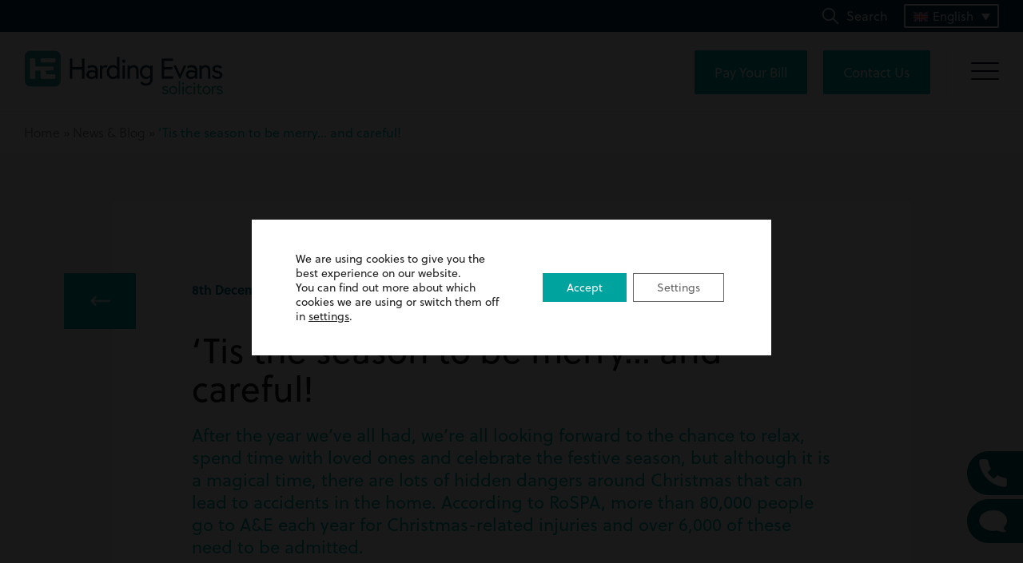

--- FILE ---
content_type: text/html; charset=UTF-8
request_url: https://www.hardingevans.com/news/2020/12/08/tis-the-season-to-be-merry-and-careful/
body_size: 28972
content:
<!DOCTYPE html>
<html lang="en-GB">
<head>

	<meta charset="UTF-8" />
	<meta name="viewport" content="width=device-width" />
	<title>‘Tis the season to be merry… and careful! - Harding Evans Solicitors</title>

	<!-- CSS -->
	<link rel="stylesheet" type="text/css" href="https://www.hardingevans.com/wp-content/themes/he/style.css?v=1.1.3" />
	<link data-minify="1" rel="stylesheet" type="text/css" href="https://www.hardingevans.com/wp-content/cache/min/1/wp-content/themes/he/css/core.css?ver=1765895918" />
	<link data-minify="1" rel="stylesheet" type="text/css" href="https://www.hardingevans.com/wp-content/cache/min/1/wp-content/themes/he/css/responsive.css?ver=1765895918" />

	<!-- Fonts -->
	<link data-minify="1" rel="stylesheet" href="https://www.hardingevans.com/wp-content/cache/min/1/leu5fgk.css?ver=1765895918">

	<!-- Jquery -->
	<script src="https://www.hardingevans.com/wp-content/themes/he/js/jquery.min.js"></script>

	<!-- Carousel -->
	<script type="text/javascript" src="https://www.hardingevans.com/wp-content/themes/he/js/slick.min.js"></script>
	<link data-minify="1" rel="stylesheet" type="text/css" href="https://www.hardingevans.com/wp-content/cache/min/1/wp-content/themes/he/js/slick.css?ver=1765895918"/>

	<meta name='robots' content='index, follow, max-image-preview:large, max-snippet:-1, max-video-preview:-1' />

	<!-- This site is optimized with the Yoast SEO plugin v26.6 - https://yoast.com/wordpress/plugins/seo/ -->
	<link rel="canonical" href="https://www.hardingevans.com/news/2020/12/08/tis-the-season-to-be-merry-and-careful/" />
	<meta property="og:locale" content="en_GB" />
	<meta property="og:type" content="article" />
	<meta property="og:title" content="‘Tis the season to be merry… and careful! - Harding Evans Solicitors" />
	<meta property="og:url" content="https://www.hardingevans.com/news/2020/12/08/tis-the-season-to-be-merry-and-careful/" />
	<meta property="og:site_name" content="Harding Evans Solicitors" />
	<meta property="article:published_time" content="2020-12-08T16:38:09+00:00" />
	<meta name="author" content="Harding Evans Solicitors" />
	<meta name="twitter:card" content="summary_large_image" />
	<meta name="twitter:label1" content="Written by" />
	<meta name="twitter:data1" content="Harding Evans Solicitors" />
	<script type="application/ld+json" class="yoast-schema-graph">{"@context":"https://schema.org","@graph":[{"@type":"WebPage","@id":"https://www.hardingevans.com/news/2020/12/08/tis-the-season-to-be-merry-and-careful/","url":"https://www.hardingevans.com/news/2020/12/08/tis-the-season-to-be-merry-and-careful/","name":"‘Tis the season to be merry… and careful! - Harding Evans Solicitors","isPartOf":{"@id":"https://www.hardingevans.com/#website"},"datePublished":"2020-12-08T16:38:09+00:00","author":{"@id":"https://www.hardingevans.com/#/schema/person/4407aec3c368837e915f87541c28d63b"},"breadcrumb":{"@id":"https://www.hardingevans.com/news/2020/12/08/tis-the-season-to-be-merry-and-careful/#breadcrumb"},"inLanguage":"en-GB","potentialAction":[{"@type":"ReadAction","target":["https://www.hardingevans.com/news/2020/12/08/tis-the-season-to-be-merry-and-careful/"]}]},{"@type":"BreadcrumbList","@id":"https://www.hardingevans.com/news/2020/12/08/tis-the-season-to-be-merry-and-careful/#breadcrumb","itemListElement":[{"@type":"ListItem","position":1,"name":"Home","item":"https://www.hardingevans.com/"},{"@type":"ListItem","position":2,"name":"News &#038; Blog","item":"https://www.hardingevans.com/news/"},{"@type":"ListItem","position":3,"name":"‘Tis the season to be merry… and careful!"}]},{"@type":"WebSite","@id":"https://www.hardingevans.com/#website","url":"https://www.hardingevans.com/","name":"Harding Evans Solicitors","description":"Solicitors, Newport, Cardiff, South Wales","potentialAction":[{"@type":"SearchAction","target":{"@type":"EntryPoint","urlTemplate":"https://www.hardingevans.com/?s={search_term_string}"},"query-input":{"@type":"PropertyValueSpecification","valueRequired":true,"valueName":"search_term_string"}}],"inLanguage":"en-GB"},{"@type":"Person","@id":"https://www.hardingevans.com/#/schema/person/4407aec3c368837e915f87541c28d63b","name":"Harding Evans Solicitors"}]}</script>
	<!-- / Yoast SEO plugin. -->



<link rel="alternate" type="application/rss+xml" title="Harding Evans Solicitors &raquo; Feed" href="https://www.hardingevans.com/feed/" />
<link rel="alternate" type="application/rss+xml" title="Harding Evans Solicitors &raquo; Comments Feed" href="https://www.hardingevans.com/comments/feed/" />
<link rel="alternate" type="application/rss+xml" title="Harding Evans Solicitors &raquo; ‘Tis the season to be merry… and careful! Comments Feed" href="https://www.hardingevans.com/news/2020/12/08/tis-the-season-to-be-merry-and-careful/feed/" />
<link rel="alternate" title="oEmbed (JSON)" type="application/json+oembed" href="https://www.hardingevans.com/wp-json/oembed/1.0/embed?url=https%3A%2F%2Fwww.hardingevans.com%2Fnews%2F2020%2F12%2F08%2Ftis-the-season-to-be-merry-and-careful%2F" />
<link rel="alternate" title="oEmbed (XML)" type="text/xml+oembed" href="https://www.hardingevans.com/wp-json/oembed/1.0/embed?url=https%3A%2F%2Fwww.hardingevans.com%2Fnews%2F2020%2F12%2F08%2Ftis-the-season-to-be-merry-and-careful%2F&#038;format=xml" />
<style id='wp-img-auto-sizes-contain-inline-css' type='text/css'>
img:is([sizes=auto i],[sizes^="auto," i]){contain-intrinsic-size:3000px 1500px}
/*# sourceURL=wp-img-auto-sizes-contain-inline-css */
</style>
<link data-minify="1" rel='stylesheet' id='formidable-css' href='https://www.hardingevans.com/wp-content/cache/min/1/wp-content/plugins/formidable/css/formidableforms.css?ver=1765895918' type='text/css' media='all' />
<style id='wp-emoji-styles-inline-css' type='text/css'>

	img.wp-smiley, img.emoji {
		display: inline !important;
		border: none !important;
		box-shadow: none !important;
		height: 1em !important;
		width: 1em !important;
		margin: 0 0.07em !important;
		vertical-align: -0.1em !important;
		background: none !important;
		padding: 0 !important;
	}
/*# sourceURL=wp-emoji-styles-inline-css */
</style>
<link rel='stylesheet' id='wp-block-library-css' href='https://www.hardingevans.com/wp-includes/css/dist/block-library/style.min.css?ver=6.9' type='text/css' media='all' />
<style id='global-styles-inline-css' type='text/css'>
:root{--wp--preset--aspect-ratio--square: 1;--wp--preset--aspect-ratio--4-3: 4/3;--wp--preset--aspect-ratio--3-4: 3/4;--wp--preset--aspect-ratio--3-2: 3/2;--wp--preset--aspect-ratio--2-3: 2/3;--wp--preset--aspect-ratio--16-9: 16/9;--wp--preset--aspect-ratio--9-16: 9/16;--wp--preset--color--black: #000000;--wp--preset--color--cyan-bluish-gray: #abb8c3;--wp--preset--color--white: #ffffff;--wp--preset--color--pale-pink: #f78da7;--wp--preset--color--vivid-red: #cf2e2e;--wp--preset--color--luminous-vivid-orange: #ff6900;--wp--preset--color--luminous-vivid-amber: #fcb900;--wp--preset--color--light-green-cyan: #7bdcb5;--wp--preset--color--vivid-green-cyan: #00d084;--wp--preset--color--pale-cyan-blue: #8ed1fc;--wp--preset--color--vivid-cyan-blue: #0693e3;--wp--preset--color--vivid-purple: #9b51e0;--wp--preset--gradient--vivid-cyan-blue-to-vivid-purple: linear-gradient(135deg,rgb(6,147,227) 0%,rgb(155,81,224) 100%);--wp--preset--gradient--light-green-cyan-to-vivid-green-cyan: linear-gradient(135deg,rgb(122,220,180) 0%,rgb(0,208,130) 100%);--wp--preset--gradient--luminous-vivid-amber-to-luminous-vivid-orange: linear-gradient(135deg,rgb(252,185,0) 0%,rgb(255,105,0) 100%);--wp--preset--gradient--luminous-vivid-orange-to-vivid-red: linear-gradient(135deg,rgb(255,105,0) 0%,rgb(207,46,46) 100%);--wp--preset--gradient--very-light-gray-to-cyan-bluish-gray: linear-gradient(135deg,rgb(238,238,238) 0%,rgb(169,184,195) 100%);--wp--preset--gradient--cool-to-warm-spectrum: linear-gradient(135deg,rgb(74,234,220) 0%,rgb(151,120,209) 20%,rgb(207,42,186) 40%,rgb(238,44,130) 60%,rgb(251,105,98) 80%,rgb(254,248,76) 100%);--wp--preset--gradient--blush-light-purple: linear-gradient(135deg,rgb(255,206,236) 0%,rgb(152,150,240) 100%);--wp--preset--gradient--blush-bordeaux: linear-gradient(135deg,rgb(254,205,165) 0%,rgb(254,45,45) 50%,rgb(107,0,62) 100%);--wp--preset--gradient--luminous-dusk: linear-gradient(135deg,rgb(255,203,112) 0%,rgb(199,81,192) 50%,rgb(65,88,208) 100%);--wp--preset--gradient--pale-ocean: linear-gradient(135deg,rgb(255,245,203) 0%,rgb(182,227,212) 50%,rgb(51,167,181) 100%);--wp--preset--gradient--electric-grass: linear-gradient(135deg,rgb(202,248,128) 0%,rgb(113,206,126) 100%);--wp--preset--gradient--midnight: linear-gradient(135deg,rgb(2,3,129) 0%,rgb(40,116,252) 100%);--wp--preset--font-size--small: 13px;--wp--preset--font-size--medium: 20px;--wp--preset--font-size--large: 36px;--wp--preset--font-size--x-large: 42px;--wp--preset--spacing--20: 0.44rem;--wp--preset--spacing--30: 0.67rem;--wp--preset--spacing--40: 1rem;--wp--preset--spacing--50: 1.5rem;--wp--preset--spacing--60: 2.25rem;--wp--preset--spacing--70: 3.38rem;--wp--preset--spacing--80: 5.06rem;--wp--preset--shadow--natural: 6px 6px 9px rgba(0, 0, 0, 0.2);--wp--preset--shadow--deep: 12px 12px 50px rgba(0, 0, 0, 0.4);--wp--preset--shadow--sharp: 6px 6px 0px rgba(0, 0, 0, 0.2);--wp--preset--shadow--outlined: 6px 6px 0px -3px rgb(255, 255, 255), 6px 6px rgb(0, 0, 0);--wp--preset--shadow--crisp: 6px 6px 0px rgb(0, 0, 0);}:where(.is-layout-flex){gap: 0.5em;}:where(.is-layout-grid){gap: 0.5em;}body .is-layout-flex{display: flex;}.is-layout-flex{flex-wrap: wrap;align-items: center;}.is-layout-flex > :is(*, div){margin: 0;}body .is-layout-grid{display: grid;}.is-layout-grid > :is(*, div){margin: 0;}:where(.wp-block-columns.is-layout-flex){gap: 2em;}:where(.wp-block-columns.is-layout-grid){gap: 2em;}:where(.wp-block-post-template.is-layout-flex){gap: 1.25em;}:where(.wp-block-post-template.is-layout-grid){gap: 1.25em;}.has-black-color{color: var(--wp--preset--color--black) !important;}.has-cyan-bluish-gray-color{color: var(--wp--preset--color--cyan-bluish-gray) !important;}.has-white-color{color: var(--wp--preset--color--white) !important;}.has-pale-pink-color{color: var(--wp--preset--color--pale-pink) !important;}.has-vivid-red-color{color: var(--wp--preset--color--vivid-red) !important;}.has-luminous-vivid-orange-color{color: var(--wp--preset--color--luminous-vivid-orange) !important;}.has-luminous-vivid-amber-color{color: var(--wp--preset--color--luminous-vivid-amber) !important;}.has-light-green-cyan-color{color: var(--wp--preset--color--light-green-cyan) !important;}.has-vivid-green-cyan-color{color: var(--wp--preset--color--vivid-green-cyan) !important;}.has-pale-cyan-blue-color{color: var(--wp--preset--color--pale-cyan-blue) !important;}.has-vivid-cyan-blue-color{color: var(--wp--preset--color--vivid-cyan-blue) !important;}.has-vivid-purple-color{color: var(--wp--preset--color--vivid-purple) !important;}.has-black-background-color{background-color: var(--wp--preset--color--black) !important;}.has-cyan-bluish-gray-background-color{background-color: var(--wp--preset--color--cyan-bluish-gray) !important;}.has-white-background-color{background-color: var(--wp--preset--color--white) !important;}.has-pale-pink-background-color{background-color: var(--wp--preset--color--pale-pink) !important;}.has-vivid-red-background-color{background-color: var(--wp--preset--color--vivid-red) !important;}.has-luminous-vivid-orange-background-color{background-color: var(--wp--preset--color--luminous-vivid-orange) !important;}.has-luminous-vivid-amber-background-color{background-color: var(--wp--preset--color--luminous-vivid-amber) !important;}.has-light-green-cyan-background-color{background-color: var(--wp--preset--color--light-green-cyan) !important;}.has-vivid-green-cyan-background-color{background-color: var(--wp--preset--color--vivid-green-cyan) !important;}.has-pale-cyan-blue-background-color{background-color: var(--wp--preset--color--pale-cyan-blue) !important;}.has-vivid-cyan-blue-background-color{background-color: var(--wp--preset--color--vivid-cyan-blue) !important;}.has-vivid-purple-background-color{background-color: var(--wp--preset--color--vivid-purple) !important;}.has-black-border-color{border-color: var(--wp--preset--color--black) !important;}.has-cyan-bluish-gray-border-color{border-color: var(--wp--preset--color--cyan-bluish-gray) !important;}.has-white-border-color{border-color: var(--wp--preset--color--white) !important;}.has-pale-pink-border-color{border-color: var(--wp--preset--color--pale-pink) !important;}.has-vivid-red-border-color{border-color: var(--wp--preset--color--vivid-red) !important;}.has-luminous-vivid-orange-border-color{border-color: var(--wp--preset--color--luminous-vivid-orange) !important;}.has-luminous-vivid-amber-border-color{border-color: var(--wp--preset--color--luminous-vivid-amber) !important;}.has-light-green-cyan-border-color{border-color: var(--wp--preset--color--light-green-cyan) !important;}.has-vivid-green-cyan-border-color{border-color: var(--wp--preset--color--vivid-green-cyan) !important;}.has-pale-cyan-blue-border-color{border-color: var(--wp--preset--color--pale-cyan-blue) !important;}.has-vivid-cyan-blue-border-color{border-color: var(--wp--preset--color--vivid-cyan-blue) !important;}.has-vivid-purple-border-color{border-color: var(--wp--preset--color--vivid-purple) !important;}.has-vivid-cyan-blue-to-vivid-purple-gradient-background{background: var(--wp--preset--gradient--vivid-cyan-blue-to-vivid-purple) !important;}.has-light-green-cyan-to-vivid-green-cyan-gradient-background{background: var(--wp--preset--gradient--light-green-cyan-to-vivid-green-cyan) !important;}.has-luminous-vivid-amber-to-luminous-vivid-orange-gradient-background{background: var(--wp--preset--gradient--luminous-vivid-amber-to-luminous-vivid-orange) !important;}.has-luminous-vivid-orange-to-vivid-red-gradient-background{background: var(--wp--preset--gradient--luminous-vivid-orange-to-vivid-red) !important;}.has-very-light-gray-to-cyan-bluish-gray-gradient-background{background: var(--wp--preset--gradient--very-light-gray-to-cyan-bluish-gray) !important;}.has-cool-to-warm-spectrum-gradient-background{background: var(--wp--preset--gradient--cool-to-warm-spectrum) !important;}.has-blush-light-purple-gradient-background{background: var(--wp--preset--gradient--blush-light-purple) !important;}.has-blush-bordeaux-gradient-background{background: var(--wp--preset--gradient--blush-bordeaux) !important;}.has-luminous-dusk-gradient-background{background: var(--wp--preset--gradient--luminous-dusk) !important;}.has-pale-ocean-gradient-background{background: var(--wp--preset--gradient--pale-ocean) !important;}.has-electric-grass-gradient-background{background: var(--wp--preset--gradient--electric-grass) !important;}.has-midnight-gradient-background{background: var(--wp--preset--gradient--midnight) !important;}.has-small-font-size{font-size: var(--wp--preset--font-size--small) !important;}.has-medium-font-size{font-size: var(--wp--preset--font-size--medium) !important;}.has-large-font-size{font-size: var(--wp--preset--font-size--large) !important;}.has-x-large-font-size{font-size: var(--wp--preset--font-size--x-large) !important;}
/*# sourceURL=global-styles-inline-css */
</style>

<style id='classic-theme-styles-inline-css' type='text/css'>
/*! This file is auto-generated */
.wp-block-button__link{color:#fff;background-color:#32373c;border-radius:9999px;box-shadow:none;text-decoration:none;padding:calc(.667em + 2px) calc(1.333em + 2px);font-size:1.125em}.wp-block-file__button{background:#32373c;color:#fff;text-decoration:none}
/*# sourceURL=/wp-includes/css/classic-themes.min.css */
</style>
<link rel='stylesheet' id='wpml-legacy-dropdown-click-0-css' href='https://www.hardingevans.com/wp-content/plugins/sitepress-multilingual-cms/templates/language-switchers/legacy-dropdown-click/style.min.css?ver=1' type='text/css' media='all' />
<link data-minify="1" rel='stylesheet' id='cms-navigation-style-base-css' href='https://www.hardingevans.com/wp-content/cache/min/1/wp-content/plugins/wpml-cms-nav/res/css/cms-navigation-base.css?ver=1765895918' type='text/css' media='screen' />
<link data-minify="1" rel='stylesheet' id='cms-navigation-style-css' href='https://www.hardingevans.com/wp-content/cache/min/1/wp-content/plugins/wpml-cms-nav/res/css/cms-navigation.css?ver=1765895918' type='text/css' media='screen' />
<link rel='stylesheet' id='__EPYT__style-css' href='https://www.hardingevans.com/wp-content/plugins/youtube-embed-plus/styles/ytprefs.min.css?ver=14.2.3.3' type='text/css' media='all' />
<style id='__EPYT__style-inline-css' type='text/css'>

                .epyt-gallery-thumb {
                        width: 33.333%;
                }
                
/*# sourceURL=__EPYT__style-inline-css */
</style>
<link data-minify="1" rel='stylesheet' id='moove_gdpr_frontend-css' href='https://www.hardingevans.com/wp-content/cache/min/1/wp-content/plugins/gdpr-cookie-compliance/dist/styles/gdpr-main-nf.css?ver=1765895918' type='text/css' media='all' />
<style id='moove_gdpr_frontend-inline-css' type='text/css'>
				#moove_gdpr_cookie_modal .moove-gdpr-modal-content .moove-gdpr-tab-main h3.tab-title, 
				#moove_gdpr_cookie_modal .moove-gdpr-modal-content .moove-gdpr-tab-main span.tab-title,
				#moove_gdpr_cookie_modal .moove-gdpr-modal-content .moove-gdpr-modal-left-content #moove-gdpr-menu li a, 
				#moove_gdpr_cookie_modal .moove-gdpr-modal-content .moove-gdpr-modal-left-content #moove-gdpr-menu li button,
				#moove_gdpr_cookie_modal .moove-gdpr-modal-content .moove-gdpr-modal-left-content .moove-gdpr-branding-cnt a,
				#moove_gdpr_cookie_modal .moove-gdpr-modal-content .moove-gdpr-modal-footer-content .moove-gdpr-button-holder a.mgbutton, 
				#moove_gdpr_cookie_modal .moove-gdpr-modal-content .moove-gdpr-modal-footer-content .moove-gdpr-button-holder button.mgbutton,
				#moove_gdpr_cookie_modal .cookie-switch .cookie-slider:after, 
				#moove_gdpr_cookie_modal .cookie-switch .slider:after, 
				#moove_gdpr_cookie_modal .switch .cookie-slider:after, 
				#moove_gdpr_cookie_modal .switch .slider:after,
				#moove_gdpr_cookie_info_bar .moove-gdpr-info-bar-container .moove-gdpr-info-bar-content p, 
				#moove_gdpr_cookie_info_bar .moove-gdpr-info-bar-container .moove-gdpr-info-bar-content p a,
				#moove_gdpr_cookie_info_bar .moove-gdpr-info-bar-container .moove-gdpr-info-bar-content a.mgbutton, 
				#moove_gdpr_cookie_info_bar .moove-gdpr-info-bar-container .moove-gdpr-info-bar-content button.mgbutton,
				#moove_gdpr_cookie_modal .moove-gdpr-modal-content .moove-gdpr-tab-main .moove-gdpr-tab-main-content h1, 
				#moove_gdpr_cookie_modal .moove-gdpr-modal-content .moove-gdpr-tab-main .moove-gdpr-tab-main-content h2, 
				#moove_gdpr_cookie_modal .moove-gdpr-modal-content .moove-gdpr-tab-main .moove-gdpr-tab-main-content h3, 
				#moove_gdpr_cookie_modal .moove-gdpr-modal-content .moove-gdpr-tab-main .moove-gdpr-tab-main-content h4, 
				#moove_gdpr_cookie_modal .moove-gdpr-modal-content .moove-gdpr-tab-main .moove-gdpr-tab-main-content h5, 
				#moove_gdpr_cookie_modal .moove-gdpr-modal-content .moove-gdpr-tab-main .moove-gdpr-tab-main-content h6,
				#moove_gdpr_cookie_modal .moove-gdpr-modal-content.moove_gdpr_modal_theme_v2 .moove-gdpr-modal-title .tab-title,
				#moove_gdpr_cookie_modal .moove-gdpr-modal-content.moove_gdpr_modal_theme_v2 .moove-gdpr-tab-main h3.tab-title, 
				#moove_gdpr_cookie_modal .moove-gdpr-modal-content.moove_gdpr_modal_theme_v2 .moove-gdpr-tab-main span.tab-title,
				#moove_gdpr_cookie_modal .moove-gdpr-modal-content.moove_gdpr_modal_theme_v2 .moove-gdpr-branding-cnt a {
					font-weight: inherit				}
			#moove_gdpr_cookie_modal,#moove_gdpr_cookie_info_bar,.gdpr_cookie_settings_shortcode_content{font-family:inherit}#moove_gdpr_save_popup_settings_button{background-color:#373737;color:#fff}#moove_gdpr_save_popup_settings_button:hover{background-color:#000}#moove_gdpr_cookie_info_bar .moove-gdpr-info-bar-container .moove-gdpr-info-bar-content a.mgbutton,#moove_gdpr_cookie_info_bar .moove-gdpr-info-bar-container .moove-gdpr-info-bar-content button.mgbutton{background-color:#00a39d}#moove_gdpr_cookie_modal .moove-gdpr-modal-content .moove-gdpr-modal-footer-content .moove-gdpr-button-holder a.mgbutton,#moove_gdpr_cookie_modal .moove-gdpr-modal-content .moove-gdpr-modal-footer-content .moove-gdpr-button-holder button.mgbutton,.gdpr_cookie_settings_shortcode_content .gdpr-shr-button.button-green{background-color:#00a39d;border-color:#00a39d}#moove_gdpr_cookie_modal .moove-gdpr-modal-content .moove-gdpr-modal-footer-content .moove-gdpr-button-holder a.mgbutton:hover,#moove_gdpr_cookie_modal .moove-gdpr-modal-content .moove-gdpr-modal-footer-content .moove-gdpr-button-holder button.mgbutton:hover,.gdpr_cookie_settings_shortcode_content .gdpr-shr-button.button-green:hover{background-color:#fff;color:#00a39d}#moove_gdpr_cookie_modal .moove-gdpr-modal-content .moove-gdpr-modal-close i,#moove_gdpr_cookie_modal .moove-gdpr-modal-content .moove-gdpr-modal-close span.gdpr-icon{background-color:#00a39d;border:1px solid #00a39d}#moove_gdpr_cookie_info_bar span.moove-gdpr-infobar-allow-all.focus-g,#moove_gdpr_cookie_info_bar span.moove-gdpr-infobar-allow-all:focus,#moove_gdpr_cookie_info_bar button.moove-gdpr-infobar-allow-all.focus-g,#moove_gdpr_cookie_info_bar button.moove-gdpr-infobar-allow-all:focus,#moove_gdpr_cookie_info_bar span.moove-gdpr-infobar-reject-btn.focus-g,#moove_gdpr_cookie_info_bar span.moove-gdpr-infobar-reject-btn:focus,#moove_gdpr_cookie_info_bar button.moove-gdpr-infobar-reject-btn.focus-g,#moove_gdpr_cookie_info_bar button.moove-gdpr-infobar-reject-btn:focus,#moove_gdpr_cookie_info_bar span.change-settings-button.focus-g,#moove_gdpr_cookie_info_bar span.change-settings-button:focus,#moove_gdpr_cookie_info_bar button.change-settings-button.focus-g,#moove_gdpr_cookie_info_bar button.change-settings-button:focus{-webkit-box-shadow:0 0 1px 3px #00a39d;-moz-box-shadow:0 0 1px 3px #00a39d;box-shadow:0 0 1px 3px #00a39d}#moove_gdpr_cookie_modal .moove-gdpr-modal-content .moove-gdpr-modal-close i:hover,#moove_gdpr_cookie_modal .moove-gdpr-modal-content .moove-gdpr-modal-close span.gdpr-icon:hover,#moove_gdpr_cookie_info_bar span[data-href]>u.change-settings-button{color:#00a39d}#moove_gdpr_cookie_modal .moove-gdpr-modal-content .moove-gdpr-modal-left-content #moove-gdpr-menu li.menu-item-selected a span.gdpr-icon,#moove_gdpr_cookie_modal .moove-gdpr-modal-content .moove-gdpr-modal-left-content #moove-gdpr-menu li.menu-item-selected button span.gdpr-icon{color:inherit}#moove_gdpr_cookie_modal .moove-gdpr-modal-content .moove-gdpr-modal-left-content #moove-gdpr-menu li a span.gdpr-icon,#moove_gdpr_cookie_modal .moove-gdpr-modal-content .moove-gdpr-modal-left-content #moove-gdpr-menu li button span.gdpr-icon{color:inherit}#moove_gdpr_cookie_modal .gdpr-acc-link{line-height:0;font-size:0;color:transparent;position:absolute}#moove_gdpr_cookie_modal .moove-gdpr-modal-content .moove-gdpr-modal-close:hover i,#moove_gdpr_cookie_modal .moove-gdpr-modal-content .moove-gdpr-modal-left-content #moove-gdpr-menu li a,#moove_gdpr_cookie_modal .moove-gdpr-modal-content .moove-gdpr-modal-left-content #moove-gdpr-menu li button,#moove_gdpr_cookie_modal .moove-gdpr-modal-content .moove-gdpr-modal-left-content #moove-gdpr-menu li button i,#moove_gdpr_cookie_modal .moove-gdpr-modal-content .moove-gdpr-modal-left-content #moove-gdpr-menu li a i,#moove_gdpr_cookie_modal .moove-gdpr-modal-content .moove-gdpr-tab-main .moove-gdpr-tab-main-content a:hover,#moove_gdpr_cookie_info_bar.moove-gdpr-dark-scheme .moove-gdpr-info-bar-container .moove-gdpr-info-bar-content a.mgbutton:hover,#moove_gdpr_cookie_info_bar.moove-gdpr-dark-scheme .moove-gdpr-info-bar-container .moove-gdpr-info-bar-content button.mgbutton:hover,#moove_gdpr_cookie_info_bar.moove-gdpr-dark-scheme .moove-gdpr-info-bar-container .moove-gdpr-info-bar-content a:hover,#moove_gdpr_cookie_info_bar.moove-gdpr-dark-scheme .moove-gdpr-info-bar-container .moove-gdpr-info-bar-content button:hover,#moove_gdpr_cookie_info_bar.moove-gdpr-dark-scheme .moove-gdpr-info-bar-container .moove-gdpr-info-bar-content span.change-settings-button:hover,#moove_gdpr_cookie_info_bar.moove-gdpr-dark-scheme .moove-gdpr-info-bar-container .moove-gdpr-info-bar-content button.change-settings-button:hover,#moove_gdpr_cookie_info_bar.moove-gdpr-dark-scheme .moove-gdpr-info-bar-container .moove-gdpr-info-bar-content u.change-settings-button:hover,#moove_gdpr_cookie_info_bar span[data-href]>u.change-settings-button,#moove_gdpr_cookie_info_bar.moove-gdpr-dark-scheme .moove-gdpr-info-bar-container .moove-gdpr-info-bar-content a.mgbutton.focus-g,#moove_gdpr_cookie_info_bar.moove-gdpr-dark-scheme .moove-gdpr-info-bar-container .moove-gdpr-info-bar-content button.mgbutton.focus-g,#moove_gdpr_cookie_info_bar.moove-gdpr-dark-scheme .moove-gdpr-info-bar-container .moove-gdpr-info-bar-content a.focus-g,#moove_gdpr_cookie_info_bar.moove-gdpr-dark-scheme .moove-gdpr-info-bar-container .moove-gdpr-info-bar-content button.focus-g,#moove_gdpr_cookie_info_bar.moove-gdpr-dark-scheme .moove-gdpr-info-bar-container .moove-gdpr-info-bar-content a.mgbutton:focus,#moove_gdpr_cookie_info_bar.moove-gdpr-dark-scheme .moove-gdpr-info-bar-container .moove-gdpr-info-bar-content button.mgbutton:focus,#moove_gdpr_cookie_info_bar.moove-gdpr-dark-scheme .moove-gdpr-info-bar-container .moove-gdpr-info-bar-content a:focus,#moove_gdpr_cookie_info_bar.moove-gdpr-dark-scheme .moove-gdpr-info-bar-container .moove-gdpr-info-bar-content button:focus,#moove_gdpr_cookie_info_bar.moove-gdpr-dark-scheme .moove-gdpr-info-bar-container .moove-gdpr-info-bar-content span.change-settings-button.focus-g,span.change-settings-button:focus,button.change-settings-button.focus-g,button.change-settings-button:focus,#moove_gdpr_cookie_info_bar.moove-gdpr-dark-scheme .moove-gdpr-info-bar-container .moove-gdpr-info-bar-content u.change-settings-button.focus-g,#moove_gdpr_cookie_info_bar.moove-gdpr-dark-scheme .moove-gdpr-info-bar-container .moove-gdpr-info-bar-content u.change-settings-button:focus{color:#00a39d}#moove_gdpr_cookie_modal .moove-gdpr-branding.focus-g span,#moove_gdpr_cookie_modal .moove-gdpr-modal-content .moove-gdpr-tab-main a.focus-g,#moove_gdpr_cookie_modal .moove-gdpr-modal-content .moove-gdpr-tab-main .gdpr-cd-details-toggle.focus-g{color:#00a39d}#moove_gdpr_cookie_modal.gdpr_lightbox-hide{display:none}#moove_gdpr_cookie_info_bar .moove-gdpr-info-bar-container .moove-gdpr-info-bar-content a.mgbutton,#moove_gdpr_cookie_info_bar .moove-gdpr-info-bar-container .moove-gdpr-info-bar-content button.mgbutton,#moove_gdpr_cookie_modal .moove-gdpr-modal-content .moove-gdpr-modal-footer-content .moove-gdpr-button-holder a.mgbutton,#moove_gdpr_cookie_modal .moove-gdpr-modal-content .moove-gdpr-modal-footer-content .moove-gdpr-button-holder button.mgbutton,.gdpr-shr-button,#moove_gdpr_cookie_info_bar .moove-gdpr-infobar-close-btn{border-radius:0}
/*# sourceURL=moove_gdpr_frontend-inline-css */
</style>
<script type="text/javascript" id="wpml-cookie-js-extra">
/* <![CDATA[ */
var wpml_cookies = {"wp-wpml_current_language":{"value":"en","expires":1,"path":"/"}};
var wpml_cookies = {"wp-wpml_current_language":{"value":"en","expires":1,"path":"/"}};
//# sourceURL=wpml-cookie-js-extra
/* ]]> */
</script>
<script type="text/javascript" src="https://www.hardingevans.com/wp-content/plugins/sitepress-multilingual-cms/res/js/cookies/language-cookie.js?ver=486900" id="wpml-cookie-js" defer="defer" data-wp-strategy="defer"></script>
<script type="text/javascript" src="https://www.hardingevans.com/wp-content/plugins/sitepress-multilingual-cms/templates/language-switchers/legacy-dropdown-click/script.min.js?ver=1" id="wpml-legacy-dropdown-click-0-js"></script>
<script type="text/javascript" src="https://www.hardingevans.com/wp-includes/js/jquery/jquery.min.js?ver=3.7.1" id="jquery-core-js"></script>
<script type="text/javascript" src="https://www.hardingevans.com/wp-includes/js/jquery/jquery-migrate.min.js?ver=3.4.1" id="jquery-migrate-js"></script>
<script type="text/javascript" id="__ytprefs__-js-extra">
/* <![CDATA[ */
var _EPYT_ = {"ajaxurl":"https://www.hardingevans.com/wp-admin/admin-ajax.php","security":"5263a7bb40","gallery_scrolloffset":"20","eppathtoscripts":"https://www.hardingevans.com/wp-content/plugins/youtube-embed-plus/scripts/","eppath":"https://www.hardingevans.com/wp-content/plugins/youtube-embed-plus/","epresponsiveselector":"[\"iframe.__youtube_prefs_widget__\"]","epdovol":"1","version":"14.2.3.3","evselector":"iframe.__youtube_prefs__[src], iframe[src*=\"youtube.com/embed/\"], iframe[src*=\"youtube-nocookie.com/embed/\"]","ajax_compat":"","maxres_facade":"eager","ytapi_load":"light","pause_others":"","stopMobileBuffer":"1","facade_mode":"","not_live_on_channel":""};
//# sourceURL=__ytprefs__-js-extra
/* ]]> */
</script>
<script type="text/javascript" src="https://www.hardingevans.com/wp-content/plugins/youtube-embed-plus/scripts/ytprefs.min.js?ver=14.2.3.3" id="__ytprefs__-js"></script>
<link rel="https://api.w.org/" href="https://www.hardingevans.com/wp-json/" /><link rel="alternate" title="JSON" type="application/json" href="https://www.hardingevans.com/wp-json/wp/v2/posts/10484" /><link rel="EditURI" type="application/rsd+xml" title="RSD" href="https://www.hardingevans.com/xmlrpc.php?rsd" />
<meta name="generator" content="WordPress 6.9" />
<link rel='shortlink' href='https://www.hardingevans.com/?p=10484' />
<meta name="generator" content="WPML ver:4.8.6 stt:1,11;" />
<script>document.documentElement.className += " js";</script>
<link rel="icon" href="https://www.hardingevans.com/wp-content/uploads/2025/04/harding-evans-solicitors-150x150.png" sizes="32x32" />
<link rel="icon" href="https://www.hardingevans.com/wp-content/uploads/2025/04/harding-evans-solicitors.png" sizes="192x192" />
<link rel="apple-touch-icon" href="https://www.hardingevans.com/wp-content/uploads/2025/04/harding-evans-solicitors.png" />
<meta name="msapplication-TileImage" content="https://www.hardingevans.com/wp-content/uploads/2025/04/harding-evans-solicitors.png" />

<meta name="generator" content="WP Rocket 3.20.2" data-wpr-features="wpr_minify_css wpr_desktop" /></head>


<body id="EN" class="wp-singular post-template-default single single-post postid-10484 single-format-standard wp-theme-he">

<!-- Site Wrapper -->
<div data-rocket-location-hash="46b5ec384d1573651fcf9e2729907712" class="wrapper">

	<!-- Header -->
	<div data-rocket-location-hash="54c8b2c3e13d1040b691ffc1fcc7131a" class="header full-width">

		<!-- Search -->
		<div data-rocket-location-hash="3ec744b0f8e2c46e6d9d41b3e7a50588" class="search full-width">
			<div class="inner-width">
				<!-- Language -->
				<div class="language">
					
<div class="wpml-ls-statics-shortcode_actions wpml-ls wpml-ls-legacy-dropdown-click js-wpml-ls-legacy-dropdown-click">
	<ul role="menu">

		<li class="wpml-ls-slot-shortcode_actions wpml-ls-item wpml-ls-item-en wpml-ls-current-language wpml-ls-first-item wpml-ls-item-legacy-dropdown-click" role="none">

			<a href="#" class="js-wpml-ls-item-toggle wpml-ls-item-toggle" role="menuitem" title="Switch to English">
                                                    <img
            class="wpml-ls-flag"
            src="https://www.hardingevans.com/wp-content/plugins/sitepress-multilingual-cms/res/flags/en.svg"
            alt=""
            width=18
            height=12
    /><span class="wpml-ls-native" role="menuitem">English</span></a>

			<ul class="js-wpml-ls-sub-menu wpml-ls-sub-menu" role="menu">
				
					<li class="wpml-ls-slot-shortcode_actions wpml-ls-item wpml-ls-item-cy wpml-ls-last-item" role="none">
						<a href="https://www.hardingevans.com/cy/news/2020/12/08/tis-y-tymor-i-fod-yn-llawen-ac-yn-ofalus/" class="wpml-ls-link" role="menuitem" aria-label="Switch to Welsh" title="Switch to Welsh">
                                                                <img
            class="wpml-ls-flag"
            src="https://www.hardingevans.com/wp-content/plugins/sitepress-multilingual-cms/res/flags/cy.svg"
            alt=""
            width=18
            height=12
    /><span class="wpml-ls-display">Welsh</span></a>
					</li>

							</ul>

		</li>

	</ul>
</div>
				</div>
				<a href="https://www.hardingevans.com/?s=">
					<div class="trigger">
						<img src="https://www.hardingevans.com/wp-content/themes/he/im/icon-search.png" alt="Search">
						<p class="white">
							Search						</p>
					</div>
				</a>
				<div class="link mobile-only">
					<a href="https://www.hardingevans.com/pay-your-bill/">
						<p class="white">Pay Your Bill</p>
					</a>
				</div>
			</div>
		</div>

		
		<!-- Main Menu -->
		<div data-rocket-location-hash="6858adc9cfc3e6402aa2954d88d7be83" class="main-menu full-width">
			<div class="inner-width">

				<!-- Logo -->
				<div class="logo">
					<a href="https://www.hardingevans.com/">
						<img src="https://www.hardingevans.com/wp-content/themes/he/im/logo-harding-evans-solicitors.png" alt="Harding Evans Solicitors">
					</a>
				</div>

				<!-- Toggle -->
				<div class="toggle">
					<div class="hamburger hamburger--spin">
						<div class="hamburger-box">
							<div class="hamburger-inner"></div>
						</div>
					</div>
				</div>

				<!-- Toolbar -->
				<div class="toolbar">
					<div class="desktop-only full-width">
						<div class="button">
							<a href="https://www.hardingevans.com/pay-your-bill/">
								<p>Pay Your Bill</p>
							</a>
						</div>
						<div class="button">
							<a href="https://www.hardingevans.com/contact-us/">
								<p>Contact Us</p>
							</a>
						</div>
					</div>
					<div class="mobile-only full-width">
						<a href="https://www.hardingevans.com/contact-us/">
							<img src="https://www.hardingevans.com/wp-content/themes/he/im/icon-chat-blue.png" alt="Chat">
						</a>
					</div>
				</div>

				<!-- Navigation -->
				<div class="navigation transition-slow">
					<div class="menu-navigation-container"><ul id="menu-navigation" class="menu"><li id="menu-item-36" class="menu-item menu-item-type-post_type menu-item-object-page menu-item-has-children menu-item-36"><a href="https://www.hardingevans.com/our-values/">Our Values<span class="chev"> ▾</span></a>
<ul class="sub-menu">
	<li id="menu-item-39" class="menu-item menu-item-type-post_type menu-item-object-page menu-item-39"><a href="https://www.hardingevans.com/our-values/our-charities/">Our Charities</a></li>
	<li id="menu-item-50" class="menu-item menu-item-type-post_type menu-item-object-page menu-item-50"><a href="https://www.hardingevans.com/our-values/ein-hymrwymiad-ir-gymraeg/">Ein hymrwymiad i’r Gymraeg</a></li>
	<li id="menu-item-49" class="menu-item menu-item-type-post_type menu-item-object-page menu-item-49"><a href="https://www.hardingevans.com/our-values/press-media-enquiries/">Press &#038; Media Enquiries</a></li>
	<li id="menu-item-51" class="menu-item menu-item-type-post_type menu-item-object-page current_page_parent menu-item-51"><a href="https://www.hardingevans.com/news/">News &#038; Blog</a></li>
</ul>
</li>
<li id="menu-item-18520" class="menu-item menu-item-type-post_type menu-item-object-page menu-item-has-children menu-item-18520"><a href="https://www.hardingevans.com/our-team/">Our Team<span class="chev"> ▾</span></a>
<ul class="sub-menu">
	<li id="menu-item-42" class="menu-item menu-item-type-post_type menu-item-object-page menu-item-42"><a href="https://www.hardingevans.com/meet-the-team/">Meet The Team</a></li>
	<li id="menu-item-54" class="menu-item menu-item-type-post_type menu-item-object-page menu-item-54"><a href="https://www.hardingevans.com/vacancies/">Careers</a></li>
</ul>
</li>
</ul></div>					<!-- Services -->
					<ul class="menu">
						<li class="menu-item">
							<a href="https://www.hardingevans.com/business-services/">Business Services<span class="chev"> ▾</span></a>
							<div class="plus level-one"></div>
							<ul class="sub-menu">
																	<li id="menu-item-578" class="menu-item menu-item-578 ">
										<a href="https://www.hardingevans.com/business-services/company-commercial-solicitors/">Company &#038; Commercial</a>
										<ul class="child-menu">
																				</ul>
									</li>
																	<li id="menu-item-584" class="menu-item menu-item-584  menu-item-has-children-children">
										<a href="https://www.hardingevans.com/business-services/landlord-tenant/">Legal Services for Landlords</a>
										<ul class="child-menu">
																			
											<li id="menu-item-14341" class="menu-item menu-item-14341">
												<a href="https://www.hardingevans.com/business-services/landlord-tenant/occupation-contracts/">- Occupation Contracts</a>
											</li>
																			
											<li id="menu-item-14306" class="menu-item menu-item-14306">
												<a href="https://www.hardingevans.com/business-services/landlord-tenant/buy-to-let-conveyancing/">- Buy to Let Conveyancing</a>
											</li>
																			
											<li id="menu-item-14318" class="menu-item menu-item-14318">
												<a href="https://www.hardingevans.com/business-services/landlord-tenant/landlord-tenant-disputes/">- Landlord &#038; Tenant Disputes</a>
											</li>
																			
											<li id="menu-item-14320" class="menu-item menu-item-14320">
												<a href="https://www.hardingevans.com/business-services/landlord-tenant/transferring-rental-properties-into-trusts/">- Transferring Rental Properties into Trusts</a>
											</li>
																			
											<li id="menu-item-14335" class="menu-item menu-item-14335">
												<a href="https://www.hardingevans.com/business-services/landlord-tenant/probate-on-rental-properties/">- Probate on Rental Properties</a>
											</li>
																				</ul>
									</li>
																	<li id="menu-item-579" class="menu-item menu-item-579  menu-item-has-children-children">
										<a href="https://www.hardingevans.com/business-services/commercial-property/">Commercial Property</a>
										<ul class="child-menu">
																			
											<li id="menu-item-7567" class="menu-item menu-item-7567">
												<a href="https://www.hardingevans.com/business-services/commercial-property/acquisitions-disposals/">- Acquisitions &#038; Disposals</a>
											</li>
																			
											<li id="menu-item-7569" class="menu-item menu-item-7569">
												<a href="https://www.hardingevans.com/business-services/commercial-property/investment/">- Investment</a>
											</li>
																			
											<li id="menu-item-7570" class="menu-item menu-item-7570">
												<a href="https://www.hardingevans.com/business-services/commercial-property/commercial-and-property-development/">- Commercial and property development</a>
											</li>
																				</ul>
									</li>
																	<li id="menu-item-580" class="menu-item menu-item-580  menu-item-has-children-children">
										<a href="https://www.hardingevans.com/business-services/employment-law/">Employment Law</a>
										<ul class="child-menu">
																			
											<li id="menu-item-10816" class="menu-item menu-item-10816">
												<a href="https://www.hardingevans.com/business-services/employment-law/sponsor-licences/">- Sponsor Licences</a>
											</li>
																			
											<li id="menu-item-7571" class="menu-item menu-item-7571">
												<a href="https://www.hardingevans.com/business-services/employment-law/employment-law-and-hr-training/">- Employment law solicitors and HR training UK</a>
											</li>
																			
											<li id="menu-item-7572" class="menu-item menu-item-7572">
												<a href="https://www.hardingevans.com/business-services/employment-law/employment-tribunals-advice/">- Employment Tribunals Advice</a>
											</li>
																			
											<li id="menu-item-7573" class="menu-item menu-item-7573">
												<a href="https://www.hardingevans.com/business-services/employment-law/hr-consultancy/">- HR Consultancy</a>
											</li>
																			
											<li id="menu-item-7574" class="menu-item menu-item-7574">
												<a href="https://www.hardingevans.com/business-services/employment-law/discrimination-and-family-issues/">- Discrimination and Family Issues in the Workplace</a>
											</li>
																			
											<li id="menu-item-7630" class="menu-item menu-item-7630">
												<a href="https://www.hardingevans.com/business-services/employment-law/restrictive-covenants/">- Restrictive Covenants</a>
											</li>
																			
											<li id="menu-item-7631" class="menu-item menu-item-7631">
												<a href="https://www.hardingevans.com/business-services/employment-law/drafting-and-varying-contracts-of-employment/">- Drafting and Varying Contracts of Employment</a>
											</li>
																			
											<li id="menu-item-7632" class="menu-item menu-item-7632">
												<a href="https://www.hardingevans.com/business-services/employment-law/redundancies-and-restructuring/">- Redundancies and Restructuring</a>
											</li>
																			
											<li id="menu-item-7633" class="menu-item menu-item-7633">
												<a href="https://www.hardingevans.com/business-services/employment-law/disciplinary-hearings-dismissals-and-grievances/">- Disciplinary Hearings, Dismissals and Grievances</a>
											</li>
																			
											<li id="menu-item-7634" class="menu-item menu-item-7634">
												<a href="https://www.hardingevans.com/business-services/employment-law/trade-unions-and-industrial-action/">- Trade Unions and Industrial Action</a>
											</li>
																			
											<li id="menu-item-7635" class="menu-item menu-item-7635">
												<a href="https://www.hardingevans.com/business-services/employment-law/tupe-guidance/">- TUPE Guidance</a>
											</li>
																				</ul>
									</li>
																	<li id="menu-item-582" class="menu-item menu-item-582  menu-item-has-children-children">
										<a href="https://www.hardingevans.com/business-services/dispute-resolution/">Commercial Litigation</a>
										<ul class="child-menu">
																			
											<li id="menu-item-7628" class="menu-item menu-item-7628">
												<a href="https://www.hardingevans.com/business-services/dispute-resolution/property-disputes/">- Property Disputes</a>
											</li>
																			
											<li id="menu-item-7636" class="menu-item menu-item-7636">
												<a href="https://www.hardingevans.com/business-services/dispute-resolution/partnership-and-shareholder-disputes/">- Partnership and Shareholder Disputes</a>
											</li>
																			
											<li id="menu-item-7637" class="menu-item menu-item-7637">
												<a href="https://www.hardingevans.com/business-services/dispute-resolution/professional-negligence/">- Professional Negligence</a>
											</li>
																			
											<li id="menu-item-7640" class="menu-item menu-item-7640">
												<a href="https://www.hardingevans.com/business-services/dispute-resolution/supplier-and-warranty-disputes/">- Supplier and Warranty Disputes</a>
											</li>
																			
											<li id="menu-item-7626" class="menu-item menu-item-7626">
												<a href="https://www.hardingevans.com/business-services/dispute-resolution/contractual-disputes/">- Contractual Disputes</a>
											</li>
																			
											<li id="menu-item-9035" class="menu-item menu-item-9035">
												<a href="https://www.hardingevans.com/business-services/dispute-resolution/defamation-claims/">- Defamation Claims</a>
											</li>
																			
											<li id="menu-item-10340" class="menu-item menu-item-10340">
												<a href="https://www.hardingevans.com/business-services/dispute-resolution/dilapidations-claims/">- Dilapidations Claims</a>
											</li>
																			
											<li id="menu-item-10344" class="menu-item menu-item-10344">
												<a href="https://www.hardingevans.com/business-services/dispute-resolution/financial-services-litigation/">- Financial Services Litigation</a>
											</li>
																			
											<li id="menu-item-10428" class="menu-item menu-item-10428">
												<a href="https://www.hardingevans.com/business-services/dispute-resolution/cyber-and-commercial-fraud/">- Cyber and commercial fraud</a>
											</li>
																				</ul>
									</li>
																	<li id="menu-item-12332" class="menu-item menu-item-12332 ">
										<a href="https://www.hardingevans.com/business-services/legal-compliance/">Legal Compliance</a>
										<ul class="child-menu">
																				</ul>
									</li>
																	<li id="menu-item-581" class="menu-item menu-item-581  menu-item-has-children-children">
										<a href="https://www.hardingevans.com/business-services/debt-recovery/">Debt Recovery</a>
										<ul class="child-menu">
																			
											<li id="menu-item-9137" class="menu-item menu-item-9137">
												<a href="https://www.hardingevans.com/business-services/debt-recovery/case-studies/">- Case Studies</a>
											</li>
																			
											<li id="menu-item-12973" class="menu-item menu-item-12973">
												<a href="https://www.hardingevans.com/business-services/debt-recovery/debt-recovery-for-builders-merchants/">- Debt Recovery for Builders Merchants</a>
											</li>
																				</ul>
									</li>
																	<li id="menu-item-592" class="menu-item menu-item-592  menu-item-has-children-children">
										<a href="https://www.hardingevans.com/business-services/business-recovery-insolvency/">Business Recovery &#038; Insolvency</a>
										<ul class="child-menu">
																			
											<li id="menu-item-7563" class="menu-item menu-item-7563">
												<a href="https://www.hardingevans.com/business-services/business-recovery-insolvency/advice-financial-difficulties/">- Advice Financial Difficulties</a>
											</li>
																			
											<li id="menu-item-7564" class="menu-item menu-item-7564">
												<a href="https://www.hardingevans.com/business-services/business-recovery-insolvency/acting-on-behalf-of-creditors/">- Acting on Behalf of Creditors</a>
											</li>
																			
											<li id="menu-item-7566" class="menu-item menu-item-7566">
												<a href="https://www.hardingevans.com/business-services/business-recovery-insolvency/resolving-insolvency-disputes-and-court-actions/">- Resolving Insolvency Disputes and Court Actions</a>
											</li>
																				</ul>
									</li>
															</ul>
						</li>
						<li class="menu-item">
							<a href="https://www.hardingevans.com/services/">Individual Services<span class="chev"> ▾</span></a>
							<div class="plus level-one"></div>
							<ul class="sub-menu">
																	<li id="menu-item-610" class="menu-item menu-item-610  menu-item-has-children-children">
										<a href="https://www.hardingevans.com/services/residential-property/">Residential Property</a>
										<ul class="child-menu">
																			
											<li id="menu-item-7504" class="menu-item menu-item-7504">
												<a href="https://www.hardingevans.com/services/residential-property/buying-a-property/">- Buying a Property</a>
											</li>
																			
											<li id="menu-item-7503" class="menu-item menu-item-7503">
												<a href="https://www.hardingevans.com/services/residential-property/sales/">- Selling a Property</a>
											</li>
																			
											<li id="menu-item-7506" class="menu-item menu-item-7506">
												<a href="https://www.hardingevans.com/services/residential-property/remortgaging/">- Remortgaging</a>
											</li>
																			
											<li id="menu-item-7512" class="menu-item menu-item-7512">
												<a href="https://www.hardingevans.com/services/residential-property/new-builds/">- New Builds</a>
											</li>
																			
											<li id="menu-item-7507" class="menu-item menu-item-7507">
												<a href="https://www.hardingevans.com/services/residential-property/freehold-or-leasehold/">- Freehold or Leasehold</a>
											</li>
																			
											<li id="menu-item-7510" class="menu-item menu-item-7510">
												<a href="https://www.hardingevans.com/services/residential-property/equity-release/">- Equity Release</a>
											</li>
																			
											<li id="menu-item-7509" class="menu-item menu-item-7509">
												<a href="https://www.hardingevans.com/services/residential-property/transfer-of-equity/">- Transfer of Equity</a>
											</li>
																			
											<li id="menu-item-7508" class="menu-item menu-item-7508">
												<a href="https://www.hardingevans.com/services/residential-property/shared-ownership-schemes/">- Shared ownership schemes</a>
											</li>
																			
											<li id="menu-item-8746" class="menu-item menu-item-8746">
												<a href="https://www.hardingevans.com/services/residential-property/our-fees/">- Our Fees</a>
											</li>
																				</ul>
									</li>
																	<li id="menu-item-18602" class="menu-item menu-item-18602  menu-item-has-children-children">
										<a href="https://www.hardingevans.com/services/public-law/">Public Law</a>
										<ul class="child-menu">
																			
											<li id="menu-item-15685" class="menu-item menu-item-15685">
												<a href="https://www.hardingevans.com/services/public-law/judicial-review-solicitors/">- Judicial Review Solicitors</a>
											</li>
																			
											<li id="menu-item-19075" class="menu-item menu-item-19075">
												<a href="https://www.hardingevans.com/services/public-law/public-inquiry-solicitors/">- Public Inquiry Solicitors</a>
											</li>
																			
											<li id="menu-item-7514" class="menu-item menu-item-7514">
												<a href="https://www.hardingevans.com/services/public-law/actions-against-police-public-authorities/">- Actions Against Public Authorities</a>
											</li>
																			
											<li id="menu-item-621" class="menu-item menu-item-621">
												<a href="https://www.hardingevans.com/services/public-law/inquest-representation/">- Inquest Representation</a>
											</li>
																				</ul>
									</li>
																	<li id="menu-item-616" class="menu-item menu-item-616  menu-item-has-children-children">
										<a href="https://www.hardingevans.com/services/family-matrimonial/">Family &#038; Matrimonial</a>
										<ul class="child-menu">
																			
											<li id="menu-item-7526" class="menu-item menu-item-7526">
												<a href="https://www.hardingevans.com/services/family-matrimonial/divorce/">- Divorce Solicitors</a>
											</li>
																			
											<li id="menu-item-7527" class="menu-item menu-item-7527">
												<a href="https://www.hardingevans.com/services/family-matrimonial/separation/">- Separation</a>
											</li>
																			
											<li id="menu-item-7528" class="menu-item menu-item-7528">
												<a href="https://www.hardingevans.com/services/family-matrimonial/property-and-finance/">- Property and Finance</a>
											</li>
																			
											<li id="menu-item-7529" class="menu-item menu-item-7529">
												<a href="https://www.hardingevans.com/services/family-matrimonial/domestic-abuse/">- Domestic Abuse</a>
											</li>
																				</ul>
									</li>
																	<li id="menu-item-7531" class="menu-item menu-item-7531  menu-item-has-children-children">
										<a href="https://www.hardingevans.com/services/family-matrimonial-children-law/">Children Law</a>
										<ul class="child-menu">
																			
											<li id="menu-item-12483" class="menu-item menu-item-12483">
												<a href="https://www.hardingevans.com/services/family-matrimonial-children-law/childcare-proceedings-involving-social-services/">- Childcare Proceedings Involving Social Services</a>
											</li>
																			
											<li id="menu-item-12481" class="menu-item menu-item-12481">
												<a href="https://www.hardingevans.com/services/family-matrimonial-children-law/private-law-children-proceedings/">- Private Law Children Proceedings</a>
											</li>
																			
											<li id="menu-item-12484" class="menu-item menu-item-12484">
												<a href="https://www.hardingevans.com/services/family-matrimonial-children-law/adopting-a-child/">- Adopting a Child</a>
											</li>
																			
											<li id="menu-item-12490" class="menu-item menu-item-12490">
												<a href="https://www.hardingevans.com/services/family-matrimonial-children-law/domestic-abuse/">- Domestic Abuse</a>
											</li>
																				</ul>
									</li>
																	<li id="menu-item-620" class="menu-item menu-item-620  menu-item-has-children-children">
										<a href="https://www.hardingevans.com/services/clinical-negligence/">Clinical Negligence</a>
										<ul class="child-menu">
																			
											<li id="menu-item-7680" class="menu-item menu-item-7680">
												<a href="https://www.hardingevans.com/services/clinical-negligence/mistreatment-of-the-elderly/">- Abuse and neglect of the elderly</a>
											</li>
																			
											<li id="menu-item-7681" class="menu-item menu-item-7681">
												<a href="https://www.hardingevans.com/services/clinical-negligence/fracture-negligence/">- Fracture Negligence</a>
											</li>
																			
											<li id="menu-item-7682" class="menu-item menu-item-7682">
												<a href="https://www.hardingevans.com/services/clinical-negligence/surgical-negligence/">- Surgical Negligence</a>
											</li>
																			
											<li id="menu-item-7683" class="menu-item menu-item-7683">
												<a href="https://www.hardingevans.com/services/clinical-negligence/gp-negligence/">- GP Negligence</a>
											</li>
																			
											<li id="menu-item-7685" class="menu-item menu-item-7685">
												<a href="https://www.hardingevans.com/services/clinical-negligence/gynaecological-claims/">- Gynaecological Claims</a>
											</li>
																			
											<li id="menu-item-7687" class="menu-item menu-item-7687">
												<a href="https://www.hardingevans.com/services/clinical-negligence/medication-and-prescription-errors/">- Medication and Prescription Error Advice</a>
											</li>
																			
											<li id="menu-item-7688" class="menu-item menu-item-7688">
												<a href="https://www.hardingevans.com/services/clinical-negligence/paediatric-claims/">- Paediatric Claims</a>
											</li>
																			
											<li id="menu-item-7689" class="menu-item menu-item-7689">
												<a href="https://www.hardingevans.com/services/clinical-negligence/orthopaedic-negligence-claim/">- Orthopaedic Negligence</a>
											</li>
																			
											<li id="menu-item-7690" class="menu-item menu-item-7690">
												<a href="https://www.hardingevans.com/services/clinical-negligence/physiotherapy-treatment-errors/">- Physiotherapy or chiropractic treatment errors</a>
											</li>
																			
											<li id="menu-item-7691" class="menu-item menu-item-7691">
												<a href="https://www.hardingevans.com/services/clinical-negligence/ophthalmic-eye-claims/">- Ophthalmic Eye Claims</a>
											</li>
																			
											<li id="menu-item-7693" class="menu-item menu-item-7693">
												<a href="https://www.hardingevans.com/services/clinical-negligence/cancer-misdiagnosis/">- Cancer Misdiagnosis Claim</a>
											</li>
																			
											<li id="menu-item-7694" class="menu-item menu-item-7694">
												<a href="https://www.hardingevans.com/services/clinical-negligence/pressure-sores/">- Pressure Sores</a>
											</li>
																			
											<li id="menu-item-7695" class="menu-item menu-item-7695">
												<a href="https://www.hardingevans.com/services/clinical-negligence/inquest-representation/">- Inquest Representation</a>
											</li>
																			
											<li id="menu-item-9380" class="menu-item menu-item-9380">
												<a href="https://www.hardingevans.com/services/clinical-negligence/cauda-equina-syndrome/">- Cauda Equina Syndrome Compensation</a>
											</li>
																			
											<li id="menu-item-7670" class="menu-item menu-item-7670">
												<a href="https://www.hardingevans.com/services/clinical-negligence/anaesthetic-awareness/">- Anaesthetic Awareness &#8211; Administration Mistakes</a>
											</li>
																			
											<li id="menu-item-7671" class="menu-item menu-item-7671">
												<a href="https://www.hardingevans.com/services/clinical-negligence/birth-injury-compensation/">- Birth Injuries</a>
											</li>
																			
											<li id="menu-item-7672" class="menu-item menu-item-7672">
												<a href="https://www.hardingevans.com/services/clinical-negligence/cosmetic-surgery-mistakes/">- Cosmetic Surgery Mistakes</a>
											</li>
																			
											<li id="menu-item-7673" class="menu-item menu-item-7673">
												<a href="https://www.hardingevans.com/services/clinical-negligence/negligent-cardiac-care/">- Negligent Cardiac Care Claims</a>
											</li>
																			
											<li id="menu-item-7674" class="menu-item menu-item-7674">
												<a href="https://www.hardingevans.com/services/clinical-negligence/cerebral-palsy/">- Cerebral Palsy</a>
											</li>
																			
											<li id="menu-item-7675" class="menu-item menu-item-7675">
												<a href="https://www.hardingevans.com/services/clinical-negligence/chiropractic-injury/">- Chiropractic Injury</a>
											</li>
																			
											<li id="menu-item-7676" class="menu-item menu-item-7676">
												<a href="https://www.hardingevans.com/services/clinical-negligence/colorectal-surgery/">- Colorectal Surgery</a>
											</li>
																			
											<li id="menu-item-7677" class="menu-item menu-item-7677">
												<a href="https://www.hardingevans.com/services/clinical-negligence/consent-to-treatment/">- Consent to Treatment</a>
											</li>
																			
											<li id="menu-item-7678" class="menu-item menu-item-7678">
												<a href="https://www.hardingevans.com/services/clinical-negligence/dental-negligence/">- Dental Negligence</a>
											</li>
																			
											<li id="menu-item-7679" class="menu-item menu-item-7679">
												<a href="https://www.hardingevans.com/services/clinical-negligence/ear-nose-and-throat/">- Ear, Nose and Throat</a>
											</li>
																			
											<li id="menu-item-9325" class="menu-item menu-item-9325">
												<a href="https://www.hardingevans.com/services/clinical-negligence/sepsis/">- Sepsis</a>
											</li>
																			
											<li id="menu-item-619" class="menu-item menu-item-619">
												<a href="https://www.hardingevans.com/services/clinical-negligence/personal-injury/">- Personal Injury</a>
											</li>
																				</ul>
									</li>
																	<li id="menu-item-622" class="menu-item menu-item-622  menu-item-has-children-children">
										<a href="https://www.hardingevans.com/services/wills-probate/">Wills &#038; Probate</a>
										<ul class="child-menu">
																			
											<li id="menu-item-7543" class="menu-item menu-item-7543">
												<a href="https://www.hardingevans.com/services/wills-probate/making-a-will/">- Making a Will</a>
											</li>
																			
											<li id="menu-item-7546" class="menu-item menu-item-7546">
												<a href="https://www.hardingevans.com/services/wills-probate/probate/">- Probate Services</a>
											</li>
																			
											<li id="menu-item-7544" class="menu-item menu-item-7544">
												<a href="https://www.hardingevans.com/services/wills-probate/lasting-power-of-attorney/">- Lasting Power of Attorney</a>
											</li>
																			
											<li id="menu-item-8827" class="menu-item menu-item-8827">
												<a href="https://www.hardingevans.com/services/wills-probate/trusts/">- Trusts</a>
											</li>
																			
											<li id="menu-item-7545" class="menu-item menu-item-7545">
												<a href="https://www.hardingevans.com/services/wills-probate/inheritance-tax/">- Inheritance Tax</a>
											</li>
																			
											<li id="menu-item-7549" class="menu-item menu-item-7549">
												<a href="https://www.hardingevans.com/services/wills-probate/court-of-protection/">- Deputyship &#038; The Court of Protection</a>
											</li>
																				</ul>
									</li>
																	<li id="menu-item-12337" class="menu-item menu-item-12337  menu-item-has-children-children">
										<a href="https://www.hardingevans.com/services/dispute-resolution/">Dispute Resolution</a>
										<ul class="child-menu">
																			
											<li id="menu-item-7516" class="menu-item menu-item-7516">
												<a href="https://www.hardingevans.com/services/dispute-resolution/consumer-law-solicitors/">- Consumer Law</a>
											</li>
																			
											<li id="menu-item-7517" class="menu-item menu-item-7517">
												<a href="https://www.hardingevans.com/services/dispute-resolution/personal-debt/">- Personal Debt</a>
											</li>
																			
											<li id="menu-item-7519" class="menu-item menu-item-7519">
												<a href="https://www.hardingevans.com/services/dispute-resolution/insolvency-solicitors/">- Insolvency solicitors</a>
											</li>
																			
											<li id="menu-item-7520" class="menu-item menu-item-7520">
												<a href="https://www.hardingevans.com/services/dispute-resolution/mis-sold-financial-product/">- Mis-sold Financial Products</a>
											</li>
																			
											<li id="menu-item-8845" class="menu-item menu-item-8845">
												<a href="https://www.hardingevans.com/services/dispute-resolution/residential-landlord-tenant/">- Residential Landlord and Tenant disputes</a>
											</li>
																			
											<li id="menu-item-8846" class="menu-item menu-item-8846">
												<a href="https://www.hardingevans.com/services/dispute-resolution/property-disputes/">- Property Disputes</a>
											</li>
																			
											<li id="menu-item-7521" class="menu-item menu-item-7521">
												<a href="https://www.hardingevans.com/services/dispute-resolution/professional-negligence/">- Professional Negligence</a>
											</li>
																				</ul>
									</li>
																	<li id="menu-item-625" class="menu-item menu-item-625 ">
										<a href="https://www.hardingevans.com/services/sports-law/">Sports Law</a>
										<ul class="child-menu">
																				</ul>
									</li>
																	<li id="menu-item-633" class="menu-item menu-item-633  menu-item-has-children-children">
										<a href="https://www.hardingevans.com/services/employment/">Employment Law</a>
										<ul class="child-menu">
																			
											<li id="menu-item-634" class="menu-item menu-item-634">
												<a href="https://www.hardingevans.com/services/employment/settlement-agreement/">- Settlement Agreements</a>
											</li>
																			
											<li id="menu-item-7557" class="menu-item menu-item-7557">
												<a href="https://www.hardingevans.com/services/employment/employment-tribunal/">- Employment Tribunal</a>
											</li>
																			
											<li id="menu-item-7560" class="menu-item menu-item-7560">
												<a href="https://www.hardingevans.com/services/employment/tribunal-proceedings/">- Employment Tribunals For Individuals</a>
											</li>
																				</ul>
									</li>
																	<li id="menu-item-11000" class="menu-item menu-item-11000 ">
										<a href="https://www.hardingevans.com/services/covid-19-inquiry-legal-representation-in-wales/">UK COVID-19 Inquiry</a>
										<ul class="child-menu">
																				</ul>
									</li>
																	<li id="menu-item-13314" class="menu-item menu-item-13314  menu-item-has-children-children">
										<a href="https://www.hardingevans.com/services/legal-support-for-the-lgbtq-community/">LGBTQ+ Legal Advice</a>
										<ul class="child-menu">
																			
											<li id="menu-item-14391" class="menu-item menu-item-14391">
												<a href="https://www.hardingevans.com/services/legal-support-for-the-lgbtq-community/transgender-rights-in-family-courts/">- Transgender Rights in Family Courts</a>
											</li>
																			
											<li id="menu-item-13389" class="menu-item menu-item-13389">
												<a href="https://www.hardingevans.com/services/legal-support-for-the-lgbtq-community/statutory-declarations-for-gender-recognition-certificates/">- Statutory Declarations for Gender Recognition Certificates</a>
											</li>
																			
											<li id="menu-item-13392" class="menu-item menu-item-13392">
												<a href="https://www.hardingevans.com/services/legal-support-for-the-lgbtq-community/lgbtq-discrimination-at-work/">- LGBTQ+ Discrimination at work</a>
											</li>
																			
											<li id="menu-item-13453" class="menu-item menu-item-13453">
												<a href="https://www.hardingevans.com/services/legal-support-for-the-lgbtq-community/wills-for-surrogacy-arrangements/">- Wills for Surrogacy Arrangements</a>
											</li>
																				</ul>
									</li>
															</ul>
						</li>
					</ul>
				</div>

			</div>
		</div>

	</div>
	<!-- /Header -->

	
	<!-- Content -->
	<div data-rocket-location-hash="8f549ca55e8acb540d6ea10f1a22c106" class="content full-width">


	
	<!-- Breadcrumb -->
    <div data-rocket-location-hash="bca915183d1888ccf52b9dcd01024191" class="breadcrumb full-width">
    <div class="inner-width">
        <p><span><span><a href="https://www.hardingevans.com/">Home</a></span> » <span><a href="https://www.hardingevans.com/news/">News &#038; Blog</a></span> » <span class="breadcrumb_last" aria-current="page">‘Tis the season to be merry… and careful!</span></span></p>
    </div>
</div>    <!-- /Breadcrumb -->

	<!-- Single -->
	<div data-rocket-location-hash="581f13eb037161c378cb5f18ac1a6bab" class="post-single full-width">
		<div class="inner">

			<!-- Data -->
			<div class="data full-width">
				<p><span class="blue bold">8th December 2020</span>&nbsp;&nbsp;|&nbsp;&nbsp;Personal Injury</p>
			</div>

			<!-- Title -->
			<div class="title full-width">
				<h1>‘Tis the season to be merry… and careful!</h1>
					            <h4 class="teal">
	                After the year we’ve all had, we’re all looking forward to the chance to relax, spend time with loved ones and celebrate the festive season, but although it is a magical time, there are lots of hidden dangers around Christmas that can lead to accidents in the home. According to RoSPA, more than 80,000 people go to A&E each year for Christmas-related injuries and over 6,000 of these need to be admitted.<br />
<br />
With decorations, fires, new toys, guests, cooking and houses packed with over-excited children and animals all presenting a lot of potential hazards, Victoria Smithyman, a senior associate solicitor in our personal injury department, has prepared 10 top tips for keeping you and your family safe this holiday season. After all, nothing puts a dampener on Christmas cheer like a trip to A&E!	            </h4>
	            	        </div>

	        	        <!-- Image -->
	        <div class="image full-width">
	        	<p><img src="" alt=""></p>
	        </div>
	    	
            <!-- Main -->
            <div class="main full-width">
	            <h3></h3>
<h3><strong>1. Your Christmas tree is a fire risk, even if it’s fake</strong></h3>
<p>To avoid any accidents, you should keep your tree at least three feet away from all heat sources including fireplaces and radiators. If you have a real tree, keep it watered as the drier the tree, the easier it could ignite, and choose a sturdy stand so that is doesn’t tip over. Also keep Christmas cards and decorations away from lights, heaters and fires.</p>
<h3><strong>2. Don’t overdo the Christmas lights</strong></h3>
<p>It’s very tempting at this time of year to cover each inch of your house with sparkly fairy lights but you may have to scale back, depending on the power outlet of each set and how many plug sockets you have. If you’re digging your old lights out of the attic, check the wires to make sure there are no signs of fraying or cracking and always check they conform to the British Safety Standard. Also, while it’s nice to be able to see your tree twinkling in the window when you come home, you should always unplug all indoor lights whenever you leave the house.</p>
<h3><strong>3. Be careful when decorating the tree</strong></h3>
<p>RoSPA revealed more than 1,000 people each year are hurt while decorating their Christmas tree, usually when using unstable chairs or stools to fix decorations to the highest branches. And 1 in 50 people fall from the loft when getting the decorations down.</p>
<h3><strong>4. Beware of open flames</strong></h3>
<p>Candles are perfect for setting a lovely Christmas glow but did you know that December is the peak time of year for candle-related house fires? You should keep lit candles at least 30cm away from any surrounding objects and trim the wicks before you light them. Always blow out candles before going to bed and check all your smoke alarms and carbon monoxide detectors are working.</p>
<h3><strong>5. Don’t leave cooking unattended</strong></h3>
<p>With presents to open and guests to entertain, it can be all too easy to forget about the sprouts boiling dry on the hob or the turkey burning to a crisp in the oven. More than half of accidental fires at home are started by cooking, often when grills and ovens are left unattended or when tea towels or cloths are left too close to the hob.</p>
<h3><strong>6. Kitchen injuries</strong></h3>
<p>At Christmas, the kitchen tends to be the busiest room in the house with lots of hustle and bustle as the dinner is prepared. Hot food, boiling water and sharp knives can make the kitchen particularly hazardous. Take care when chopping the veg, avoid splashes of hot fat and be careful not to spill anything on the floor as this can lead to slips and falls. Make sure all pan handles are facing inwards so they don’t get knocked over and be careful of burns when taking hot items out of the oven.</p>
<h3><strong>7. Don’t poison your guests!</strong></h3>
<p>There are an estimated one million cases of food poisoning in the UK every year and this doesn’t take a break for the Christmas holidays. When preparing your Christmas feast, think about food hygiene. Thoroughly wash all surfaces and utensils after handling raw meat and if you are re-heating any food, make sure they are heated to a minimum of 74 degrees Celsius. Undercooked turkey can cause salmonella, which can be life-threatening, especially for those who are very young, old or frail. And if any food has been left out on the table for more than two hours, bin it.</p>
<h3><strong>8. Watch you don’t fall…</strong></h3>
<p>Falls are the most common type of accident in the home at the best of times so just imagine how much the risk increases at Christmas when all the clutter of presents, wrapping and decorations is added into the mix. Keep walkways and stairwells clear and well lit, particularly if you have guests who are unfamiliar with the layout of the house, and avoid creating any trip hazards with fairy light wires.</p>
<h3><strong>9. Beware of faulty toys</strong></h3>
<p>When choosing toys as gifts for children, only buy those with a CE Mark and those which comply with the British and European Toy Safety Standards. Make sure it is suitable for the child’s age- and keep an eye out for any small parts that could cause a child to choke. When opening the toys and getting them set up, make sure you have the necessary scissors and screwdrivers as many injuries occur on Christmas Day with people battling to open difficult packaging as quickly as possible.</p>
<h3><strong>10. Drink responsibly</strong></h3>
<p>Christmas may well be the time to eat, drink and be merry but drinking too much, too quickly, on a single occasion can increase your risk of accidents, often resulting in injury. Try to drink slowly and with food, alternate your alcoholic drinks with water or soft drinks and plan ahead to make sure you can get home safely. Never drink and drive.</p>
			</div>

			<!-- Share -->
			<div class="share full-width">
				<h5>Share post</h5>
				<a class="transition" href="https://x.com/intent/tweet?url=https://www.hardingevans.com/news/2020/12/08/tis-the-season-to-be-merry-and-careful/">
					<svg xmlns="http://www.w3.org/2000/svg" viewBox="0 0 512 512" class="__tw"><path d="M389.2 48h70.6L305.6 224.2 487 464H345L233.7 318.6 106.5 464H35.8L200.7 275.5 26.8 48H172.4L272.9 180.9 389.2 48zM364.4 421.8h39.1L151.1 88h-42L364.4 421.8z"/></svg>
				</a>
                <a class="transition" href="https://www.facebook.com/sharer/sharer.php?u=https://www.hardingevans.com/news/2020/12/08/tis-the-season-to-be-merry-and-careful/">
                	<svg xmlns="http://www.w3.org/2000/svg" viewBox="0 0 320 512"><path d="M80 299.3V512H196V299.3h86.5l18-97.8H196V166.9c0-51.7 20.3-71.5 72.7-71.5c16.3 0 29.4 .4 37 1.2V7.9C291.4 4 256.4 0 236.2 0C129.3 0 80 50.5 80 159.4v42.1H14v97.8H80z"/></svg>
                </a>
            </div>

            <!-- Back -->
            <div class="back">
            	<a href="https://www.hardingevans.com/news/">
            		<img class="arrow transition" src="https://www.hardingevans.com/wp-content/themes/he/im/icon-arrow-left-white.png" alt="">
            	</a>
            </div>

		</div>
	</div>
	<!-- /Single -->

	<!-- Layouts -->
    <div data-rocket-location-hash="a36ad2d1e18e733acbaaeac7305b2a5f" class="layouts full-width">

    	<!-- Layout: Spacer -->
        <div class="layout l-spacer size-small full-width" style="background-color: #F2F2F2;"></div>
        <!-- /Layout: Spacer -->

        
		<!-- Layout: News -->
	    <div class="layout l-news full-width">

	        <!-- Toolbar -->
	        <div class="toolbar full-width">
	            <div class="fixed-width">

	            	<!-- Subtitle -->
	                <div class="subtitle">
	                	<h2>Related Posts | <span class="teal"> Personal Injury</span></h2>
	                </div>	 

		        </div>
	        </div>

	        <!-- List -->
	        <div class="list full-width">
	            <div class="fixed-width">
	            	<div id="ajax-load-more" class="ajax-load-more-wrap default alm-layouts"  data-alm-id="" data-canonical-url="https://www.hardingevans.com/news/2020/12/08/tis-the-season-to-be-merry-and-careful/" data-slug="tis-the-season-to-be-merry-and-careful" data-post-id="10484"  data-localized="ajax_load_more_vars" data-alm-object="ajax_load_more"><style type="text/css">.alm-btn-wrap{display:block;margin:0 0 25px;padding:10px 0 0;position:relative;text-align:center}.alm-btn-wrap .alm-load-more-btn{appearance:none;background:#ed7070;border:none;border-radius:3px;box-shadow:0 1px 1px rgba(0,0,0,.05);color:#fff;cursor:pointer;display:inline-block;font-size:14px;font-weight:500;height:44px;line-height:1;margin:0;padding:0 22px;position:relative;text-align:center;text-decoration:none;transition:all .1s ease;user-select:none;width:auto}.alm-btn-wrap .alm-load-more-btn:focus,.alm-btn-wrap .alm-load-more-btn:hover{background:#cb5151;color:#fff;text-decoration:none}.alm-btn-wrap .alm-load-more-btn:active{background:#ed7070;box-shadow:inset 0 1px 2px rgba(0,0,0,.1),0 0 0 2px rgba(0,0,0,.05);text-decoration:none;transition:none}.alm-btn-wrap .alm-load-more-btn:before{background-color:rgba(0,0,0,0);background-image:url("data:image/svg+xml;charset=utf-8,%3Csvg xmlns='http://www.w3.org/2000/svg' xml:space='preserve' viewBox='0 0 2400 2400'%3E%3Cg fill='none' stroke='%237f8287' stroke-linecap='round' stroke-width='200'%3E%3Cpath d='M1200 600V100'/%3E%3Cpath d='M1200 2300v-500' opacity='.5'/%3E%3Cpath d='m900 680.4-250-433' opacity='.917'/%3E%3Cpath d='m1750 2152.6-250-433' opacity='.417'/%3E%3Cpath d='m680.4 900-433-250' opacity='.833'/%3E%3Cpath d='m2152.6 1750-433-250' opacity='.333'/%3E%3Cpath d='M600 1200H100' opacity='.75'/%3E%3Cpath d='M2300 1200h-500' opacity='.25'/%3E%3Cpath d='m680.4 1500-433 250' opacity='.667'/%3E%3Cpath d='m2152.6 650-433 250' opacity='.167'/%3E%3Cpath d='m900 1719.6-250 433' opacity='.583'/%3E%3Cpath d='m1750 247.4-250 433' opacity='.083'/%3E%3CanimateTransform attributeName='transform' attributeType='XML' begin='0s' calcMode='discrete' dur='0.83333s' keyTimes='0;0.08333;0.16667;0.25;0.33333;0.41667;0.5;0.58333;0.66667;0.75;0.83333;0.91667' repeatCount='indefinite' type='rotate' values='0 1199 1199;30 1199 1199;60 1199 1199;90 1199 1199;120 1199 1199;150 1199 1199;180 1199 1199;210 1199 1199;240 1199 1199;270 1199 1199;300 1199 1199;330 1199 1199'/%3E%3C/g%3E%3C/svg%3E");background-position:50%;background-repeat:no-repeat;background-size:24px 24px;border-radius:0;content:"";display:block;height:100%;left:0;opacity:0;overflow:hidden;position:absolute;top:0;transition:all .1s ease;visibility:hidden;width:100%;z-index:1}.alm-btn-wrap .alm-load-more-btn.loading{background-color:rgba(0,0,0,0)!important;border-color:rgba(0,0,0,0)!important;box-shadow:none!important;color:rgba(0,0,0,0)!important;cursor:wait;outline:none!important;text-decoration:none}.alm-btn-wrap .alm-load-more-btn.loading:before{opacity:1;visibility:visible}.alm-btn-wrap .alm-load-more-btn.done,.alm-btn-wrap .alm-load-more-btn:disabled{background-color:#ed7070;box-shadow:none!important;opacity:.15;outline:none!important;pointer-events:none}.alm-btn-wrap .alm-load-more-btn.done:before,.alm-btn-wrap .alm-load-more-btn:before,.alm-btn-wrap .alm-load-more-btn:disabled:before{opacity:0;visibility:hidden}.alm-btn-wrap .alm-load-more-btn.done{cursor:default}.alm-btn-wrap .alm-load-more-btn:after{display:none!important}.alm-btn-wrap .alm-elementor-link{display:block;font-size:13px;margin:0 0 15px}@media screen and (min-width:768px){.alm-btn-wrap .alm-elementor-link{left:0;margin:0;position:absolute;top:50%;transform:translateY(-50%)}}.ajax-load-more-wrap.blue .alm-load-more-btn{background-color:#0284c7}.ajax-load-more-wrap.blue .alm-load-more-btn.loading,.ajax-load-more-wrap.blue .alm-load-more-btn:focus,.ajax-load-more-wrap.blue .alm-load-more-btn:hover{background:#0369a1;color:#fff;text-decoration:none}.ajax-load-more-wrap.blue .alm-load-more-btn:active{background-color:#0284c7}.ajax-load-more-wrap.green .alm-load-more-btn{background-color:#059669}.ajax-load-more-wrap.green .alm-load-more-btn.loading,.ajax-load-more-wrap.green .alm-load-more-btn:focus,.ajax-load-more-wrap.green .alm-load-more-btn:hover{background:#047857;color:#fff;text-decoration:none}.ajax-load-more-wrap.green .alm-load-more-btn:active{background-color:#059669}.ajax-load-more-wrap.purple .alm-load-more-btn{background-color:#7e46e5}.ajax-load-more-wrap.purple .alm-load-more-btn.loading,.ajax-load-more-wrap.purple .alm-load-more-btn:focus,.ajax-load-more-wrap.purple .alm-load-more-btn:hover{background:#6e3dc8;color:#fff;text-decoration:none}.ajax-load-more-wrap.purple .alm-load-more-btn:active{background-color:#7e46e5}.ajax-load-more-wrap.grey .alm-load-more-btn{background-color:#7c8087}.ajax-load-more-wrap.grey .alm-load-more-btn.loading,.ajax-load-more-wrap.grey .alm-load-more-btn:focus,.ajax-load-more-wrap.grey .alm-load-more-btn:hover{background:#65686d;color:#fff;text-decoration:none}.ajax-load-more-wrap.grey .alm-load-more-btn:active{background-color:#7c8087}.ajax-load-more-wrap.dark .alm-load-more-btn{background-color:#3f3f46}.ajax-load-more-wrap.dark .alm-load-more-btn.loading,.ajax-load-more-wrap.dark .alm-load-more-btn:focus,.ajax-load-more-wrap.dark .alm-load-more-btn:hover{background:#18181b;color:#fff;text-decoration:none}.ajax-load-more-wrap.dark .alm-load-more-btn:active{background-color:#3f3f46}.ajax-load-more-wrap.is-outline .alm-load-more-btn.loading,.ajax-load-more-wrap.light-grey .alm-load-more-btn.loading,.ajax-load-more-wrap.white .alm-load-more-btn.loading,.ajax-load-more-wrap.white-inverse .alm-load-more-btn.loading{background-color:rgba(0,0,0,0)!important;border-color:rgba(0,0,0,0)!important;box-shadow:none!important;color:rgba(0,0,0,0)!important}.ajax-load-more-wrap.is-outline .alm-load-more-btn{background-color:#fff;border:1px solid hsla(0,78%,68%,.75);color:#ed7070}.ajax-load-more-wrap.is-outline .alm-load-more-btn.done,.ajax-load-more-wrap.is-outline .alm-load-more-btn:focus,.ajax-load-more-wrap.is-outline .alm-load-more-btn:hover{background-color:hsla(0,78%,68%,.05);border-color:#cb5151;color:#cb5151}.ajax-load-more-wrap.is-outline .alm-load-more-btn:active{background-color:hsla(0,78%,68%,.025);border-color:#ed7070}.ajax-load-more-wrap.white .alm-load-more-btn{background-color:#fff;border:1px solid #d6d9dd;color:#59595c}.ajax-load-more-wrap.white .alm-load-more-btn.done,.ajax-load-more-wrap.white .alm-load-more-btn:focus,.ajax-load-more-wrap.white .alm-load-more-btn:hover{background-color:#fff;border-color:#afb3b9;color:#303032}.ajax-load-more-wrap.white .alm-load-more-btn:active{background-color:#f9fafb;border-color:hsla(216,7%,71%,.65)}.ajax-load-more-wrap.light-grey .alm-load-more-btn{background-color:#f3f4f6;border:1px solid hsla(218,4%,51%,.25);color:#3f3f46}.ajax-load-more-wrap.light-grey .alm-load-more-btn.done,.ajax-load-more-wrap.light-grey .alm-load-more-btn:focus,.ajax-load-more-wrap.light-grey .alm-load-more-btn:hover{background-color:#f9fafb;border-color:hsla(218,4%,51%,.5);color:#18181b}.ajax-load-more-wrap.light-grey .alm-load-more-btn:active{border-color:hsla(218,4%,51%,.25)}.ajax-load-more-wrap.white-inverse .alm-load-more-btn{background-color:hsla(0,0%,100%,.3);border:none;box-shadow:none;color:#fff}.ajax-load-more-wrap.white-inverse .alm-load-more-btn:before{background-image:url("data:image/svg+xml;charset=utf-8,%3Csvg xmlns='http://www.w3.org/2000/svg' xml:space='preserve' viewBox='0 0 2400 2400'%3E%3Cg fill='none' stroke='%23f3f4f6' stroke-linecap='round' stroke-width='200'%3E%3Cpath d='M1200 600V100'/%3E%3Cpath d='M1200 2300v-500' opacity='.5'/%3E%3Cpath d='m900 680.4-250-433' opacity='.917'/%3E%3Cpath d='m1750 2152.6-250-433' opacity='.417'/%3E%3Cpath d='m680.4 900-433-250' opacity='.833'/%3E%3Cpath d='m2152.6 1750-433-250' opacity='.333'/%3E%3Cpath d='M600 1200H100' opacity='.75'/%3E%3Cpath d='M2300 1200h-500' opacity='.25'/%3E%3Cpath d='m680.4 1500-433 250' opacity='.667'/%3E%3Cpath d='m2152.6 650-433 250' opacity='.167'/%3E%3Cpath d='m900 1719.6-250 433' opacity='.583'/%3E%3Cpath d='m1750 247.4-250 433' opacity='.083'/%3E%3CanimateTransform attributeName='transform' attributeType='XML' begin='0s' calcMode='discrete' dur='0.83333s' keyTimes='0;0.08333;0.16667;0.25;0.33333;0.41667;0.5;0.58333;0.66667;0.75;0.83333;0.91667' repeatCount='indefinite' type='rotate' values='0 1199 1199;30 1199 1199;60 1199 1199;90 1199 1199;120 1199 1199;150 1199 1199;180 1199 1199;210 1199 1199;240 1199 1199;270 1199 1199;300 1199 1199;330 1199 1199'/%3E%3C/g%3E%3C/svg%3E")}.ajax-load-more-wrap.white-inverse .alm-load-more-btn.done,.ajax-load-more-wrap.white-inverse .alm-load-more-btn:focus,.ajax-load-more-wrap.white-inverse .alm-load-more-btn:hover{background-color:hsla(0,0%,100%,.925);color:#3f3f46}.ajax-load-more-wrap.white-inverse .alm-load-more-btn:active{background-color:hsla(0,0%,100%,.85);box-shadow:inset 0 1px 2px rgba(0,0,0,.1)}.ajax-load-more-wrap.infinite>.alm-btn-wrap .alm-load-more-btn{background:none!important;border:none!important;box-shadow:none!important;cursor:default!important;opacity:0;outline:none!important;overflow:hidden;padding:0;text-indent:-9999px;width:100%}.ajax-load-more-wrap.infinite>.alm-btn-wrap .alm-load-more-btn:before{background-size:28px 28px}.ajax-load-more-wrap.infinite>.alm-btn-wrap .alm-load-more-btn:active,.ajax-load-more-wrap.infinite>.alm-btn-wrap .alm-load-more-btn:focus{outline:none}.ajax-load-more-wrap.infinite>.alm-btn-wrap .alm-load-more-btn.done{opacity:0}.ajax-load-more-wrap.infinite>.alm-btn-wrap .alm-load-more-btn.loading{opacity:1;padding:0}.ajax-load-more-wrap.infinite.classic>.alm-btn-wrap .alm-load-more-btn:before{background-image:url("data:image/svg+xml;charset=utf-8,%3Csvg xmlns='http://www.w3.org/2000/svg' xml:space='preserve' viewBox='0 0 2400 2400'%3E%3Cg fill='none' stroke='%237f8287' stroke-linecap='round' stroke-width='200'%3E%3Cpath d='M1200 600V100'/%3E%3Cpath d='M1200 2300v-500' opacity='.5'/%3E%3Cpath d='m900 680.4-250-433' opacity='.917'/%3E%3Cpath d='m1750 2152.6-250-433' opacity='.417'/%3E%3Cpath d='m680.4 900-433-250' opacity='.833'/%3E%3Cpath d='m2152.6 1750-433-250' opacity='.333'/%3E%3Cpath d='M600 1200H100' opacity='.75'/%3E%3Cpath d='M2300 1200h-500' opacity='.25'/%3E%3Cpath d='m680.4 1500-433 250' opacity='.667'/%3E%3Cpath d='m2152.6 650-433 250' opacity='.167'/%3E%3Cpath d='m900 1719.6-250 433' opacity='.583'/%3E%3Cpath d='m1750 247.4-250 433' opacity='.083'/%3E%3CanimateTransform attributeName='transform' attributeType='XML' begin='0s' calcMode='discrete' dur='0.83333s' keyTimes='0;0.08333;0.16667;0.25;0.33333;0.41667;0.5;0.58333;0.66667;0.75;0.83333;0.91667' repeatCount='indefinite' type='rotate' values='0 1199 1199;30 1199 1199;60 1199 1199;90 1199 1199;120 1199 1199;150 1199 1199;180 1199 1199;210 1199 1199;240 1199 1199;270 1199 1199;300 1199 1199;330 1199 1199'/%3E%3C/g%3E%3C/svg%3E")}.ajax-load-more-wrap.infinite.circle-spinner>.alm-btn-wrap .alm-load-more-btn:before{background-image:url("data:image/svg+xml;charset=utf-8,%3Csvg xmlns='http://www.w3.org/2000/svg' fill='%237f8287' viewBox='0 0 24 24'%3E%3Cpath d='M12 1a11 11 0 1 0 11 11A11 11 0 0 0 12 1Zm0 19a8 8 0 1 1 8-8 8 8 0 0 1-8 8Z' opacity='.25'/%3E%3Cpath d='M10.14 1.16a11 11 0 0 0-9 8.92A1.59 1.59 0 0 0 2.46 12a1.52 1.52 0 0 0 1.65-1.3 8 8 0 0 1 6.66-6.61A1.42 1.42 0 0 0 12 2.69a1.57 1.57 0 0 0-1.86-1.53Z'%3E%3CanimateTransform attributeName='transform' dur='0.75s' repeatCount='indefinite' type='rotate' values='0 12 12;360 12 12'/%3E%3C/path%3E%3C/svg%3E")}.ajax-load-more-wrap.infinite.fading-circles>.alm-btn-wrap .alm-load-more-btn:before,.ajax-load-more-wrap.infinite.fading-squares>.alm-btn-wrap .alm-load-more-btn:before,.ajax-load-more-wrap.infinite.ripples>.alm-btn-wrap .alm-load-more-btn:before{background-size:38px 38px}.ajax-load-more-wrap.infinite.fading-circles>.alm-btn-wrap .alm-load-more-btn:before{background-image:url("data:image/svg+xml;charset=utf-8,%3Csvg xmlns='http://www.w3.org/2000/svg' viewBox='0 0 200 200'%3E%3Ccircle cx='40' cy='100' r='15' fill='%237f8287' stroke='%237f8287' stroke-width='5'%3E%3Canimate attributeName='opacity' begin='-.4' calcMode='spline' dur='1.5' keySplines='.5 0 .5 1;.5 0 .5 1' repeatCount='indefinite' values='1;0;1;'/%3E%3C/circle%3E%3Ccircle cx='100' cy='100' r='15' fill='%237f8287' stroke='%237f8287' stroke-width='5'%3E%3Canimate attributeName='opacity' begin='-.2' calcMode='spline' dur='1.5' keySplines='.5 0 .5 1;.5 0 .5 1' repeatCount='indefinite' values='1;0;1;'/%3E%3C/circle%3E%3Ccircle cx='160' cy='100' r='15' fill='%237f8287' stroke='%237f8287' stroke-width='5'%3E%3Canimate attributeName='opacity' begin='0' calcMode='spline' dur='1.5' keySplines='.5 0 .5 1;.5 0 .5 1' repeatCount='indefinite' values='1;0;1;'/%3E%3C/circle%3E%3C/svg%3E")}.ajax-load-more-wrap.infinite.fading-squares>.alm-btn-wrap .alm-load-more-btn:before{background-image:url("data:image/svg+xml;charset=utf-8,%3Csvg xmlns='http://www.w3.org/2000/svg' viewBox='0 0 200 200'%3E%3Cpath fill='%237f8287' stroke='%237f8287' stroke-width='10' d='M25 85h30v30H25z'%3E%3Canimate attributeName='opacity' begin='-.4' calcMode='spline' dur='1.5' keySplines='.5 0 .5 1;.5 0 .5 1' repeatCount='indefinite' values='1;0.25;1;'/%3E%3C/path%3E%3Cpath fill='%237f8287' stroke='%237f8287' stroke-width='10' d='M85 85h30v30H85z'%3E%3Canimate attributeName='opacity' begin='-.2' calcMode='spline' dur='1.5' keySplines='.5 0 .5 1;.5 0 .5 1' repeatCount='indefinite' values='1;0.25;1;'/%3E%3C/path%3E%3Cpath fill='%237f8287' stroke='%237f8287' stroke-width='10' d='M145 85h30v30h-30z'%3E%3Canimate attributeName='opacity' begin='0' calcMode='spline' dur='1.5' keySplines='.5 0 .5 1;.5 0 .5 1' repeatCount='indefinite' values='1;0.25;1;'/%3E%3C/path%3E%3C/svg%3E")}.ajax-load-more-wrap.infinite.ripples>.alm-btn-wrap .alm-load-more-btn:before{background-image:url("data:image/svg+xml;charset=utf-8,%3Csvg xmlns='http://www.w3.org/2000/svg' viewBox='0 0 200 200'%3E%3Ccircle cx='100' cy='100' r='0' fill='none' stroke='%237f8287' stroke-width='.5'%3E%3Canimate attributeName='r' calcMode='spline' dur='1' keySplines='0 .2 .5 1' keyTimes='0;1' repeatCount='indefinite' values='1;80'/%3E%3Canimate attributeName='stroke-width' calcMode='spline' dur='1' keySplines='0 .2 .5 1' keyTimes='0;1' repeatCount='indefinite' values='0;25'/%3E%3Canimate attributeName='stroke-opacity' calcMode='spline' dur='1' keySplines='0 .2 .5 1' keyTimes='0;1' repeatCount='indefinite' values='1;0'/%3E%3C/circle%3E%3C/svg%3E")}.ajax-load-more-wrap.alm-horizontal .alm-btn-wrap{align-items:center;display:flex;margin:0;padding:0}.ajax-load-more-wrap.alm-horizontal .alm-btn-wrap button{margin:0}.ajax-load-more-wrap.alm-horizontal .alm-btn-wrap button.done{display:none}.alm-btn-wrap--prev{clear:both;display:flex;justify-content:center;margin:0;padding:0;width:100%}.alm-btn-wrap--prev:after{clear:both;content:"";display:table;height:0}.alm-btn-wrap--prev a.alm-load-more-btn--prev{align-items:center;display:inline-flex;font-size:14px;font-weight:500;line-height:1;margin:0 0 10px;min-height:20px;padding:5px;position:relative;text-decoration:none;transition:none}.alm-btn-wrap--prev a.alm-load-more-btn--prev:focus,.alm-btn-wrap--prev a.alm-load-more-btn--prev:hover{text-decoration:underline}.alm-btn-wrap--prev a.alm-load-more-btn--prev:before{background:url("data:image/svg+xml;charset=utf-8,%3Csvg xmlns='http://www.w3.org/2000/svg' xml:space='preserve' viewBox='0 0 2400 2400'%3E%3Cg fill='none' stroke='%237f8287' stroke-linecap='round' stroke-width='200'%3E%3Cpath d='M1200 600V100'/%3E%3Cpath d='M1200 2300v-500' opacity='.5'/%3E%3Cpath d='m900 680.4-250-433' opacity='.917'/%3E%3Cpath d='m1750 2152.6-250-433' opacity='.417'/%3E%3Cpath d='m680.4 900-433-250' opacity='.833'/%3E%3Cpath d='m2152.6 1750-433-250' opacity='.333'/%3E%3Cpath d='M600 1200H100' opacity='.75'/%3E%3Cpath d='M2300 1200h-500' opacity='.25'/%3E%3Cpath d='m680.4 1500-433 250' opacity='.667'/%3E%3Cpath d='m2152.6 650-433 250' opacity='.167'/%3E%3Cpath d='m900 1719.6-250 433' opacity='.583'/%3E%3Cpath d='m1750 247.4-250 433' opacity='.083'/%3E%3CanimateTransform attributeName='transform' attributeType='XML' begin='0s' calcMode='discrete' dur='0.83333s' keyTimes='0;0.08333;0.16667;0.25;0.33333;0.41667;0.5;0.58333;0.66667;0.75;0.83333;0.91667' repeatCount='indefinite' type='rotate' values='0 1199 1199;30 1199 1199;60 1199 1199;90 1199 1199;120 1199 1199;150 1199 1199;180 1199 1199;210 1199 1199;240 1199 1199;270 1199 1199;300 1199 1199;330 1199 1199'/%3E%3C/g%3E%3C/svg%3E") no-repeat 0/20px 20px;content:"";display:block;height:20px;left:50%;opacity:0;position:absolute;top:50%;transform:translate(-50%,-50%);transition:all 75ms ease;visibility:hidden;width:20px;z-index:1}.alm-btn-wrap--prev a.alm-load-more-btn--prev.loading,.alm-btn-wrap--prev a.alm-load-more-btn--prev.loading:focus{color:rgba(0,0,0,0)!important;cursor:wait;text-decoration:none}.alm-btn-wrap--prev a.alm-load-more-btn--prev.loading:before,.alm-btn-wrap--prev a.alm-load-more-btn--prev.loading:focus:before{opacity:1;visibility:visible}.alm-btn-wrap--prev a.alm-load-more-btn--prev.circle-spinner.loading:before{background-image:url("data:image/svg+xml;charset=utf-8,%3Csvg xmlns='http://www.w3.org/2000/svg' fill='%237f8287' viewBox='0 0 24 24'%3E%3Cpath d='M12 1a11 11 0 1 0 11 11A11 11 0 0 0 12 1Zm0 19a8 8 0 1 1 8-8 8 8 0 0 1-8 8Z' opacity='.25'/%3E%3Cpath d='M10.14 1.16a11 11 0 0 0-9 8.92A1.59 1.59 0 0 0 2.46 12a1.52 1.52 0 0 0 1.65-1.3 8 8 0 0 1 6.66-6.61A1.42 1.42 0 0 0 12 2.69a1.57 1.57 0 0 0-1.86-1.53Z'%3E%3CanimateTransform attributeName='transform' dur='0.75s' repeatCount='indefinite' type='rotate' values='0 12 12;360 12 12'/%3E%3C/path%3E%3C/svg%3E")}.alm-btn-wrap--prev a.alm-load-more-btn--prev.fading-circles.loading:before,.alm-btn-wrap--prev a.alm-load-more-btn--prev.fading-squares.loading:before{background-image:url("data:image/svg+xml;charset=utf-8,%3Csvg xmlns='http://www.w3.org/2000/svg' viewBox='0 0 200 200'%3E%3Ccircle cx='40' cy='100' r='15' fill='%237f8287' stroke='%237f8287' stroke-width='5'%3E%3Canimate attributeName='opacity' begin='-.4' calcMode='spline' dur='1.5' keySplines='.5 0 .5 1;.5 0 .5 1' repeatCount='indefinite' values='1;0;1;'/%3E%3C/circle%3E%3Ccircle cx='100' cy='100' r='15' fill='%237f8287' stroke='%237f8287' stroke-width='5'%3E%3Canimate attributeName='opacity' begin='-.2' calcMode='spline' dur='1.5' keySplines='.5 0 .5 1;.5 0 .5 1' repeatCount='indefinite' values='1;0;1;'/%3E%3C/circle%3E%3Ccircle cx='160' cy='100' r='15' fill='%237f8287' stroke='%237f8287' stroke-width='5'%3E%3Canimate attributeName='opacity' begin='0' calcMode='spline' dur='1.5' keySplines='.5 0 .5 1;.5 0 .5 1' repeatCount='indefinite' values='1;0;1;'/%3E%3C/circle%3E%3C/svg%3E")}.alm-btn-wrap--prev a.alm-load-more-btn--prev.ripples.loading:before{background-image:url("data:image/svg+xml;charset=utf-8,%3Csvg xmlns='http://www.w3.org/2000/svg' viewBox='0 0 200 200'%3E%3Ccircle cx='100' cy='100' r='0' fill='none' stroke='%237f8287' stroke-width='.5'%3E%3Canimate attributeName='r' calcMode='spline' dur='1' keySplines='0 .2 .5 1' keyTimes='0;1' repeatCount='indefinite' values='1;80'/%3E%3Canimate attributeName='stroke-width' calcMode='spline' dur='1' keySplines='0 .2 .5 1' keyTimes='0;1' repeatCount='indefinite' values='0;25'/%3E%3Canimate attributeName='stroke-opacity' calcMode='spline' dur='1' keySplines='0 .2 .5 1' keyTimes='0;1' repeatCount='indefinite' values='1;0'/%3E%3C/circle%3E%3C/svg%3E")}.alm-btn-wrap--prev a.alm-load-more-btn--prev button:not([disabled]),.alm-btn-wrap--prev a.alm-load-more-btn--prev:not(.disabled){cursor:pointer}.alm-btn-wrap--prev a.alm-load-more-btn--prev.done{display:none}.alm-listing,.alm-paging-content{outline:none}.alm-listing:after,.alm-paging-content:after{clear:both;content:"";display:table;height:0}.alm-listing{margin:0;padding:0}.alm-listing .alm-paging-content>li,.alm-listing>li{position:relative}.alm-listing .alm-paging-content>li.alm-item,.alm-listing>li.alm-item{background:none;list-style:none;margin:0 0 30px;padding:0 0 0 80px;position:relative}@media screen and (min-width:480px){.alm-listing .alm-paging-content>li.alm-item,.alm-listing>li.alm-item{padding:0 0 0 100px}}@media screen and (min-width:768px){.alm-listing .alm-paging-content>li.alm-item,.alm-listing>li.alm-item{padding:0 0 0 135px}}@media screen and (min-width:1024px){.alm-listing .alm-paging-content>li.alm-item,.alm-listing>li.alm-item{padding:0 0 0 160px}}.alm-listing .alm-paging-content>li.alm-item h3,.alm-listing>li.alm-item h3{margin:0}.alm-listing .alm-paging-content>li.alm-item p,.alm-listing>li.alm-item p{margin:10px 0 0}.alm-listing .alm-paging-content>li.alm-item p.entry-meta,.alm-listing>li.alm-item p.entry-meta{opacity:.75}.alm-listing .alm-paging-content>li.alm-item img,.alm-listing>li.alm-item img{border-radius:2px;left:0;max-width:65px;position:absolute;top:0}@media screen and (min-width:480px){.alm-listing .alm-paging-content>li.alm-item img,.alm-listing>li.alm-item img{max-width:85px}}@media screen and (min-width:768px){.alm-listing .alm-paging-content>li.alm-item img,.alm-listing>li.alm-item img{max-width:115px}}@media screen and (min-width:1024px){.alm-listing .alm-paging-content>li.alm-item img,.alm-listing>li.alm-item img{max-width:140px}}.alm-listing .alm-paging-content>li.no-img,.alm-listing>li.no-img{padding:0}.alm-listing.products li.product{padding-left:inherit}.alm-listing.products li.product img{border-radius:inherit;position:static}.alm-listing.stylefree .alm-paging-content>li,.alm-listing.stylefree>li{margin:inherit;padding:inherit}.alm-listing.stylefree .alm-paging-content>li img,.alm-listing.stylefree>li img{border-radius:inherit;margin:inherit;padding:inherit;position:static}.alm-listing.rtl .alm-paging-content>li{padding:0 170px 0 0;text-align:right}.alm-listing.rtl .alm-paging-content>li img{left:auto;right:0}.alm-listing.rtl.products li.product{padding-right:inherit}.alm-masonry{clear:both;display:block;overflow:hidden}.alm-placeholder{display:none;opacity:0;transition:opacity .2s ease}.ajax-load-more-wrap.alm-horizontal{display:flex;flex-wrap:nowrap;width:100%}.ajax-load-more-wrap.alm-horizontal .alm-listing{display:flex;flex-direction:row;flex-wrap:nowrap}.ajax-load-more-wrap.alm-horizontal .alm-listing>li.alm-item{background-color:#fff;border:1px solid #efefef;border-radius:4px;height:auto;margin:0 2px;padding:20px 20px 30px;text-align:center;width:300px}.ajax-load-more-wrap.alm-horizontal .alm-listing>li.alm-item img{border-radius:4px;box-shadow:0 2px 10px rgba(0,0,0,.075);margin:0 auto 15px;max-width:125px;position:static}.ajax-load-more-wrap.alm-horizontal .alm-listing:after{display:none}.alm-toc{display:flex;gap:5px;padding:10px 0;width:auto}.alm-toc button{background:#f3f4f6;border:1px solid hsla(218,4%,51%,.25);border-radius:3px;box-shadow:none;color:#3f3f46;cursor:pointer;font-size:14px;font-weight:500;height:auto;line-height:1;margin:0;outline:none;padding:8px 10px;transition:all .15s ease}.alm-toc button:focus,.alm-toc button:hover{border-color:hsla(218,4%,51%,.5);box-shadow:0 1px 3px rgba(0,0,0,.075);color:#3f3f46;text-decoration:none}.alm-toc button:focus{box-shadow:inset 0 1px 2px rgba(0,0,0,.05)}</style><style type="text/css">.alm-layouts .alm-listing.flex .alm-layout.alm-2-col,.alm-layouts .alm-listing.flex .alm-layout.alm-3-col,.alm-layouts .alm-listing.flex .alm-layout.alm-4-col{width:48%;display:inline-block;vertical-align:top;clear:none}.alm-layouts .alm-listing.flex .alm-2-col.odd{margin-right:4%}.alm-layouts .alm-listing.flex .alm-layout.alm-2-col.alm-gallery{width:50%;margin:0}.alm-layouts .alm-listing.flex .alm-layout.alm-3-col,.alm-layouts .alm-listing.flex .alm-layout.alm-4-col{width:30.6333%;margin-right:4%;&.last{margin-right:0}}.alm-layouts .alm-listing.flex .alm-layout.alm-4-col{width:21.9333%}.alm-layouts .alm-listing.flex .alm-layout.alm-3-col.alm-gallery,.alm-layouts .alm-listing.flex .alm-layout.alm-4-col.alm-gallery{width:33.333%;margin:0}.alm-layouts .alm-listing.flex .alm-layout.alm-4-col.alm-gallery{width:25%}.alm-layouts .alm-listing.flex .alm-default.alm-2-col{padding-left:106px;min-height:100px}.alm-layouts .alm-listing.flex .alm-default.alm-2-col img{max-width:85px}.alm-layouts .alm-listing.flex .alm-default.alm-3-col,.alm-layouts .alm-listing.flex .alm-default.alm-4-col{padding-left:80px;min-height:100px}.alm-layouts .alm-listing.flex .alm-default.alm-3-col img,.alm-layouts .alm-listing.flex .alm-default.alm-4-col img{max-width:65px}.alm-layouts .alm-listing.flex,.alm-layouts .alm-listing.flex .alm-reveal{display:flex;flex-wrap:wrap}@media screen and (max-width:1024px){.alm-layouts .alm-listing.flex .alm-layout.alm-3-col.alm-gallery,.alm-layouts .alm-listing.flex .alm-layout.alm-4-col.alm-gallery{width:50%}.alm-layouts .alm-listing.flex .alm-layout.alm-4-col{width:48%;margin-right:4%;&:nth-child(2n){margin-right:0}}}@media screen and (max-width:768px){.alm-layouts .alm-listing.flex,.alm-layouts .alm-listing.flex .alm-reveal{display:block}.alm-layouts .alm-listing.flex .alm-layout.alm-2-col,.alm-layouts .alm-listing.flex .alm-layout.alm-3-col,.alm-layouts .alm-listing.flex .alm-layout.alm-4-col{width:100%;display:block;margin-left:0;margin-right:0}.alm-layouts .alm-listing.flex .alm-layout.alm-2-col.odd,.alm-layouts .alm-listing.flex .alm-layout.alm-3-col.last,.alm-layouts .alm-listing.flex .alm-layout.alm-4-col.last{margin-right:0}}.alm-layouts .alm-listing{margin:0;padding:0}.alm-layouts .alm-listing .alm-layout{width:100%;display:block;clear:both;padding:0;margin:0;overflow:visible;list-style:none}.alm-layouts .alm-listing .alm-layout,.alm-layouts .alm-listing .alm-layout *{-webkit-box-sizing:border-box;box-sizing:border-box}.alm-layouts .alm-listing .alm-layout a,.alm-layouts .alm-listing .alm-layout img{-webkit-box-shadow:none;box-shadow:none;border:none}.alm-layouts .alm-listing .alm-layout img{position:static;max-width:100%;height:auto;clear:both;margin:0;-webkit-border-radius:0;border-radius:0;display:block}.alm-layouts .alm-listing .alm-layout h3{font-size:22px;line-height:1.15;font-weight:600;margin:0 0 10px;padding:0}.alm-layouts .alm-listing .alm-layout h3 a{text-decoration:none}.alm-layouts .alm-listing .alm-layout h3 a:focus,.alm-layouts .alm-listing .alm-layout h3 a:hover{text-decoration:underline}.alm-layouts .alm-listing .alm-layout p.entry-meta{font-size:15px;opacity:.7;margin:0 0 10px}.alm-layouts .alm-listing .alm-layout p{font-size:15px;line-height:1.5;margin:0 0 1em}.alm-layouts .alm-grid .alm-paging-content,.alm-layouts .alm-grid:not(.alm-paging-wrap){display:grid;grid-template-columns:repeat(1,minmax(0,1fr));gap:20px;margin-bottom:10px}.alm-layouts .alm-grid .alm-paging-content:after,.alm-layouts .alm-grid:not(.alm-paging-wrap):after{display:none}.alm-layouts .alm-grid .alm-paging-content:empty,.alm-layouts .alm-grid:not(.alm-paging-wrap):empty{display:none!important}.alm-layouts .alm-grid.alm-grid-gap-none,.alm-layouts.alm-paging .alm-grid.alm-grid-gap-none .alm-paging-content{gap:0}.alm-layouts .alm-grid.alm-grid-gap-md,.alm-layouts.alm-paging .alm-grid.alm-grid-gap-md .alm-paging-content{gap:10px}.alm-layouts .alm-grid.alm-grid-gap-sm,.alm-layouts.alm-paging .alm-grid.alm-grid-gap-sm .alm-paging-content{gap:5px}@media screen and (min-width:768px){.alm-layouts .alm-grid.alm-grid-cols-2,.alm-layouts.alm-paging .alm-grid.alm-grid-cols-2 .alm-paging-content{grid-template-columns:repeat(2,minmax(0,1fr))}}@media screen and (min-width:769px){.alm-layouts .alm-grid.alm-grid-cols-3,.alm-layouts.alm-paging .alm-grid.alm-grid-cols-3 .alm-paging-content{grid-template-columns:repeat(3,minmax(0,1fr))}}@media screen and (min-width:769px){.alm-layouts .alm-grid.alm-grid-cols-4,.alm-layouts.alm-paging .alm-grid.alm-grid-cols-4 .alm-paging-content{grid-template-columns:repeat(2,minmax(0,1fr))}}@media screen and (min-width:1025px){.alm-layouts .alm-grid.alm-grid-cols-4,.alm-layouts.alm-paging .alm-grid.alm-grid-cols-4 .alm-paging-content{grid-template-columns:repeat(4,minmax(0,1fr))}}@media screen and (min-width:769px){.alm-layouts .alm-grid.alm-grid-cols-5,.alm-layouts.alm-paging .alm-grid.alm-grid-cols-5 .alm-paging-content{grid-template-columns:repeat(3,minmax(0,1fr))}}@media screen and (min-width:1025px){.alm-layouts .alm-grid.alm-grid-cols-5,.alm-layouts.alm-paging .alm-grid.alm-grid-cols-5 .alm-paging-content{grid-template-columns:repeat(5,minmax(0,1fr))}}@media screen and (min-width:769px){.alm-layouts .alm-grid.alm-grid-cols-6,.alm-layouts.alm-paging .alm-grid.alm-grid-cols-6 .alm-paging-content{grid-template-columns:repeat(3,minmax(0,1fr))}}@media screen and (min-width:1025px){.alm-layouts .alm-grid.alm-grid-cols-6,.alm-layouts.alm-paging .alm-grid.alm-grid-cols-6 .alm-paging-content{grid-template-columns:repeat(6,minmax(0,1fr))}}.alm-layouts .alm-listing .alm-default{background:none;list-style:none;padding:0;margin:0;-webkit-transition:all .35s ease;-o-transition:all .35s ease;transition:all .35s ease;min-height:auto;display:-webkit-box;display:-ms-flexbox;display:flex;-ms-flex-wrap:nowrap;flex-wrap:nowrap;width:100%}.alm-layouts .alm-listing .alm-default.align-items-center{-webkit-box-align:center;-ms-flex-align:center;align-items:center}.alm-layouts .alm-listing .alm-default.align-items-end{-webkit-box-align:end;-ms-flex-align:end;align-items:flex-end}.alm-layouts .alm-listing .alm-default>a,.alm-layouts .alm-listing .alm-default>img.wp-post-image{width:150px;margin-right:20px}.alm-layouts .alm-listing .alm-default>.details{-webkit-box-flex:1;-ms-flex:1;flex:1}.alm-layouts .alm-listing .alm-default>.details :last-child{margin-bottom:0}.alm-layouts .alm-listing .alm-default img{max-width:100%;-webkit-border-radius:3px;border-radius:3px}.alm-layouts .alm-listing .alm-default p{text-align:left}.alm-layouts .alm-listing .alm-cta{background:none;list-style:none;padding:0;-webkit-transition:all .35s ease;-o-transition:all .35s ease;transition:all .35s ease}.alm-layouts .alm-listing .alm-cta img{width:100%;clear:both;position:static;margin:0;-webkit-border-radius:0;border-radius:0;-webkit-transition:all .25s ease .1s;-o-transition:all .25s ease .1s;transition:all .25s ease .1s;-webkit-border-radius:3px;border-radius:3px}.alm-layouts .alm-listing .alm-cta a{display:block;color:inherit;text-decoration:none}.alm-layouts .alm-listing .alm-cta a:focus img,.alm-layouts .alm-listing .alm-cta a:hover img{opacity:.7}.alm-layouts .alm-listing .alm-cta a:focus h3,.alm-layouts .alm-listing .alm-cta a:hover h3{text-decoration:underline}.alm-layouts .alm-listing .alm-cta .details{padding:15px;display:block;border-top:none;position:relative}.alm-layouts .alm-listing .alm-cta h3{color:#333;margin:0 0 15px;text-decoration:none}.alm-layouts .alm-listing .alm-cta p{text-align:left}.alm-layouts .alm-listing .alm-card{position:relative}.alm-layouts .alm-listing .alm-card a.card-container{-webkit-perspective:1000px;perspective:1000px;border:1px solid #efefef!important;background:#f7f7f7;display:block;position:relative}.alm-layouts .alm-listing .alm-card a.card-container.hover .card-flip,.alm-layouts .alm-listing .alm-card a.card-container:hover .card-flip{-webkit-transform:rotateY(180deg);transform:rotateY(180deg)}@media (-ms-high-contrast:active),(-ms-high-contrast:none){.alm-layouts .alm-listing .alm-card a.card-container.hover .card-flip,.alm-layouts .alm-listing .alm-card a.card-container:hover .card-flip{-webkit-transform:rotateY(0deg);transform:rotateY(0deg)}}.alm-layouts .alm-listing .alm-card .card-flip{-webkit-transition:.6s;-o-transition:.6s;transition:.6s;-webkit-transform-style:preserve-3d;transform-style:preserve-3d;position:relative}.alm-layouts .alm-listing .alm-card .img-mask{opacity:0;visibility:hidden}.alm-layouts .alm-listing .alm-card .card-back,.alm-layouts .alm-listing .alm-card .card-front{position:absolute;top:0;left:0;width:100%;height:100%;-webkit-backface-visibility:hidden;backface-visibility:hidden;-webkit-transition:.6s;-o-transition:.6s;transition:.6s;-webkit-transform-style:preserve-3d;transform-style:preserve-3d;-webkit-transform:rotateY(0deg);transform:rotateY(0deg)}.alm-layouts .alm-listing .alm-card .card-front{z-index:2;-webkit-transform:rotateY(0deg);transform:rotateY(0deg)}.alm-layouts .alm-listing .alm-card .card-back{-webkit-transform:rotateY(-180deg);transform:rotateY(-180deg)}.alm-layouts .alm-listing .alm-card h3{position:absolute;bottom:0;margin:0;color:#fff;font-size:18px;line-height:20px;padding:14px 20px;background-color:rgba(0,0,0,.6);max-width:90%}.alm-layouts .alm-listing .alm-card h3 span{display:block;opacity:.65;font-weight:400;font-size:14px;color:#fff;padding:4px 0 0}.alm-layouts .alm-listing .alm-card img{height:auto}.alm-layouts .alm-listing .alm-card .text-wrap{width:100%;height:100%;display:block;padding:0 7%;background-color:#222;-webkit-box-shadow:inset 0 0 0 10px #333,inset 0 0 0 11px hsla(0,0%,100%,.1);box-shadow:inset 0 0 0 10px #333,inset 0 0 0 11px hsla(0,0%,100%,.1);text-align:center}.alm-layouts .alm-listing .alm-card .text-wrap,.alm-layouts .alm-listing .alm-card p{position:absolute;top:50%;-webkit-transform:translateY(-50%);-ms-transform:translateY(-50%);transform:translateY(-50%)}.alm-layouts .alm-listing .alm-card p{color:#ccc;padding:0 20px;margin:0 0 10px;font-size:14px;text-align:left;max-height:80%;overflow-y:auto;width:86%}.alm-layouts .alm-listing .alm-card span.more{font-weight:700;color:#fff;padding:8px 0 0;margin:0;display:block;font-size:12px;text-transform:uppercase}.alm-layouts .alm-listing .alm-gallery{padding:1px}.alm-layouts .alm-listing .alm-gallery a{display:block;overflow:hidden;position:relative}.alm-layouts .alm-listing .alm-gallery a:hover img{-webkit-transform:scale(1.2);-ms-transform:scale(1.2);transform:scale(1.2)}.alm-layouts .alm-listing .alm-gallery a:hover .alm-gallery-img-wrap{-webkit-filter:blur(5px);filter:blur(5px)}.alm-layouts .alm-listing .alm-gallery a:hover .overlay-details{opacity:1}.alm-layouts .alm-listing .alm-gallery .overlay-details{opacity:0;position:absolute;left:0;top:0;width:100%;height:100%;-webkit-transition:opacity .5s ease .15s;-o-transition:opacity .5s ease .15s;transition:opacity .5s ease .15s;background:rgba(0,0,0,.4);padding:0 10%;text-align:center;text-shadow:0 0 1px rgba(0,0,0,.1)}.alm-layouts .alm-listing .alm-gallery .overlay-details .vertical-align{position:relative;top:50%;-webkit-transform:translateY(-50%);-ms-transform:translateY(-50%);transform:translateY(-50%)}.alm-layouts .alm-listing .alm-gallery img{position:static;width:100%;height:auto;-webkit-transform:scale(1.05);-ms-transform:scale(1.05);transform:scale(1.05);-webkit-backface-visibility:hidden;backface-visibility:hidden}.alm-layouts .alm-listing .alm-gallery .alm-gallery-img-wrap,.alm-layouts .alm-listing .alm-gallery img{-webkit-transition:all .45s ease-in-out;-o-transition:all .45s ease-in-out;transition:all .45s ease-in-out}.alm-layouts .alm-listing .alm-gallery h3{color:#fff;margin:0 0 15px;font-weight:800}.alm-layouts .alm-listing .alm-gallery p{color:#fff;margin:0;opacity:.85}.alm-layouts .alm-listing .alm-gallery p.entry-date{margin:0 0 5px;opacity:.5;font-weight:300;font-size:12px;text-transform:uppercase}.alm-layouts .alm-listing .alm-blog-card{background:#efefef;border:1px solid #e7e7e7;-webkit-border-radius:5px;border-radius:5px;padding:25px 25px 110px;width:100%;text-align:center;margin-top:30px}.alm-layouts .alm-listing .alm-blog-card img.wp-post-image{border:3px solid #fff;-webkit-border-radius:100%;border-radius:100%;-webkit-box-shadow:0 0 3px #ccc;box-shadow:0 0 3px #ccc;width:120px;height:120px;margin:-60px auto 25px}.alm-layouts .alm-listing .alm-blog-card h3,.alm-layouts .alm-listing .alm-blog-card p{margin:0 0 15px;padding:0 5%}.alm-layouts .alm-listing .alm-blog-card p.alm-meta{opacity:.75;margin-bottom:0;font-size:13px}.alm-layouts .alm-listing .alm-post-author{display:block;width:100%;height:60px;overflow:visible;position:absolute;left:0;bottom:0;background:#fff;border-top:1px solid #e7e7e7;padding:0 10px;-webkit-border-radius:0 0 4px 4px;border-radius:0 0 4px 4px;font-size:13px}.alm-layouts .alm-listing .alm-post-author span{display:block;padding:15px;line-height:30px;width:100%;white-space:nowrap;overflow:hidden;-o-text-overflow:ellipsis;text-overflow:ellipsis}.alm-layouts .alm-listing .alm-post-author img{max-width:36px;max-height:36px;-webkit-border-radius:100%;border-radius:100%;-webkit-box-shadow:0 0 0 1px #e1e1e1;box-shadow:0 0 0 1px #e1e1e1;position:absolute;left:50%;top:-18px;margin-left:-18px;z-index:2}.alm-layouts .alm-listing .alm-post-author a{text-decoration:none}.alm-layouts .alm-listing .alm-post-author a:focus,.alm-layouts .alm-listing .alm-post-author a:hover{text-decoration:underline}.alm-layouts .alm-listing .alm-blog-card-2{background:#fff;border:1px solid #e7e7e7;-webkit-border-radius:2px;border-radius:2px;padding:0 0 60px;width:100%;text-align:left}.alm-layouts .alm-listing .alm-blog-card-2 img.wp-post-image{width:100%;margin:0;display:block;-webkit-border-radius:1px 1px 0 0;border-radius:1px 1px 0 0}.alm-layouts .alm-listing .alm-blog-card-2 .alm-card-details{display:block;padding:40px 30px 30px;position:relative}.alm-layouts .alm-listing .alm-blog-card-2 .avatar{width:50px;height:50px;-webkit-border-radius:100%;border-radius:100%;position:absolute;top:-25px;left:30px;z-index:1}.alm-layouts .alm-listing .alm-blog-card-2 h3{margin:0 0 20px}.alm-layouts .alm-listing .alm-blog-card-2 p{margin:0 0 20px;font-size:15px}.alm-layouts .alm-listing .alm-blog-card-2 p.alm-more-link{margin:0;font-weight:600;font-size:13px;text-transform:uppercase}.alm-layouts .alm-listing .alm-blog-card-2 .alm-post-author{background-color:#f7f7f7;-webkit-box-shadow:inset 0 2px 1px rgba(0,0,0,.05);box-shadow:inset 0 2px 1px rgba(0,0,0,.05)}.alm-layouts .alm-listing .alm-blog-card-3{background:#f7f7f7;border:none;-webkit-border-radius:10px;border-radius:10px;padding:0;width:100%;text-align:left;overflow:hidden;-webkit-box-shadow:0 0 0 1px #efefef;box-shadow:0 0 0 1px #efefef}.alm-layouts .alm-listing .alm-blog-card-3 img.wp-post-image{width:100%;margin:0;display:block;-webkit-border-radius:10px 10px 0 0;border-radius:10px 10px 0 0}.alm-layouts .alm-listing .alm-blog-card-3 .alm-card-details{display:block;padding:30px 30px 70px;position:relative}.alm-layouts .alm-listing .alm-blog-card-3 h3{font-weight:600;font-size:20px;margin:0 0 20px}.alm-layouts .alm-listing .alm-blog-card-3 p{margin:0 0 20px;font-size:15px}.alm-layouts .alm-listing .alm-blog-card-3 .alm-post-author{border-top:none;-webkit-border-radius:0 0 14px 14px;border-radius:0 0 14px 14px;display:-webkit-box;display:-ms-flexbox;display:flex;-ms-flex-wrap:nowrap;flex-wrap:nowrap;-webkit-box-align:center;-ms-flex-align:center;align-items:center;padding:20px 30px;border-top:1px solid #efefef}.alm-layouts .alm-listing .alm-blog-card-3 .alm-post-author img,.alm-layouts .alm-listing .alm-blog-card-3 .alm-post-author span{display:inline-block;vertical-align:top}.alm-layouts .alm-listing .alm-blog-card-3 .alm-post-author img{position:static;margin:0 10px 0 0;-webkit-box-shadow:none;box-shadow:none}.alm-layouts .alm-listing .alm-blog-card-3 .alm-post-author span{width:auto;padding:0;-webkit-box-flex:1;-ms-flex:1;flex:1}@media screen and (max-width:1024px){.alm-layouts .alm-listing .alm-default>a,.alm-layouts .alm-listing .alm-default>img.wp-post-image{width:120px}.alm-layouts .alm-listing .alm-overlay .overlay-details{padding:15px}.alm-layouts .alm-listing .alm-overlay .overlay-details h3{font-size:18px}.alm-layouts .alm-listing .alm-overlay .overlay-details p{font-size:14px}.alm-layouts .alm-listing .alm-layout.alm-3-col.alm-gallery,.alm-layouts .alm-listing .alm-layout.alm-4-col.alm-gallery{width:50%}.alm-layouts .alm-listing .alm-layout.alm-4-col{width:48%;margin-right:4%}.alm-layouts .alm-listing .alm-layout.alm-4-col:nth-child(2n){margin-right:0}}@media screen and (max-width:768px){.alm-layouts .alm-listing .alm-overlay .overlay-details{padding:12px}.alm-layouts .alm-listing .alm-layout .alm-overlay h3{margin:0;font-size:18px;line-height:1}.alm-layouts .alm-listing .alm-layout .alm-overlay p{display:none}.alm-layouts .alm-listing .alm-layout.alm-gallery{float:none;width:100%}.alm-layouts .alm-listing .alm-gallery .overlay-details{padding:0 15%}alm-layouts .alm-gallery h3{color:#fff;font-size:26px}.alm-layouts .alm-listing .alm-gallery p{font-size:16px}.alm-layouts .alm-listing .alm-card img{width:auto;height:auto}.alm-layouts .alm-listing .alm-blog-card img.wp-post-image{border:2px solid #fff;width:100px;height:100px;margin:-50px auto 20px}}@media screen and (max-width:480px){.alm-layouts .alm-listing .alm-default>a,.alm-layouts .alm-listing .alm-default>img.wp-post-image{width:80px}.alm-layouts .alm-listing .alm-gallery .overlay-details{padding:0 10%}.alm-layouts .alm-listing .alm-gallery h3{color:#fff;font-size:22px}.alm-layouts .alm-listing .alm-gallery p{font-size:14px}.alm-layouts .alm-listing .alm-gallery p:not(.entry-date){display:none}}</style><ul aria-live="polite" aria-atomic="true" class="alm-listing alm-ajax" data-container-type="ul" data-loading-style="default" data-repeater="default" data-post-type="post" data-category-and="43" data-post-not-in="10484" data-order="DESC" data-orderby="date" data-offset="0" data-posts-per-page="3" data-lang="en" data-scroll="false" data-button-label="" data-prev-button-label="Load Previous" data-destroy-after="1"></ul><div class="alm-btn-wrap" data-rel="ajax-load-more"><button class="alm-load-more-btn" type="button"></button></div></div>	            </div>
	        </div>
	      
	    </div>
	    <!-- /Layout: News -->

	    
	    <!-- Layout: Spacer -->
        <div class="layout l-spacer size-small full-width" style="background-color: #F2F2F2;"></div>
        <!-- /Layout: Spacer -->

	</div>
   	<!-- /Layouts -->

	

	</div>
	<!-- /Content -->

	<!-- Contact Tabs -->
	<div data-rocket-location-hash="b25582c0c79b57f6cf5419c8898e7a60" class="contact-tabs">

		<!-- Tab -->
		<div data-rocket-location-hash="9e5706353c9798b6092d0c5a440834cb" class="tab tab-telephone transition full-width">
			<a href="tel:01633244233">
				<img src="https://www.hardingevans.com/wp-content/themes/he/im/icon-telephone.png" alt="Telephone">
                <h5 class="white bold">01633 244233</h5>
            </a>
		</div>

		<!-- Tab -->
		<div data-rocket-location-hash="7a89103e205c24aa0635ec51f92d8a9c" class="tab tab-contact transition full-width">
			<a href="https://www.hardingevans.com/contact-us/">
				<img src="https://www.hardingevans.com/wp-content/themes/he/im/icon-chat.png" alt="Chat">
                <h5 class="white bold">CONTACT US</h5>
            </a>
		</div>

	</div>
	<!-- /Contact Tabs -->

	<!-- Footer -->
	<div data-rocket-location-hash="d837c44616241f9ae0f8c819128b8323" class="footer full-width">

		<!-- Upper -->
		<div data-rocket-location-hash="f3fb594f9570a390a3997ad00b28af48" class="upper full-width">
			<div class="fixed-width">

				<!-- Social -->
				<div class="social">

					<h2 class="white">Get in Touch</h2>

					<!-- Icons -->
					<div class="icons">
							                    <a href="https://www.facebook.com/HardingEvans/">
	                        <svg xmlns="http://www.w3.org/2000/svg" viewBox="0 0 320 512"><path d="M80 299.3V512H196V299.3h86.5l18-97.8H196V166.9c0-51.7 20.3-71.5 72.7-71.5c16.3 0 29.4 .4 37 1.2V7.9C291.4 4 256.4 0 236.2 0C129.3 0 80 50.5 80 159.4v42.1H14v97.8H80z"/></svg>
	                    </a>
	                    	                    <a href="https://www.linkedin.com/company/harding-evans/">
	                        <svg xmlns="http://www.w3.org/2000/svg" viewBox="0 0 448 512"><path d="M416 32H31.9C14.3 32 0 46.5 0 64.3v383.4C0 465.5 14.3 480 31.9 480H416c17.6 0 32-14.5 32-32.3V64.3c0-17.8-14.4-32.3-32-32.3zM135.4 416H69V202.2h66.5V416zm-33.2-243c-21.3 0-38.5-17.3-38.5-38.5S80.9 96 102.2 96c21.2 0 38.5 17.3 38.5 38.5 0 21.3-17.2 38.5-38.5 38.5zm282.1 243h-66.4V312c0-24.8-.5-56.7-34.5-56.7-34.6 0-39.9 27-39.9 54.9V416h-66.4V202.2h63.7v29.2h.9c8.9-16.8 30.6-34.5 62.9-34.5 67.2 0 79.7 44.3 79.7 101.9V416z"/></svg>
	                    </a>
	                    	                    <a href="https://twitter.com/HardingEvans">
	                        <svg xmlns="http://www.w3.org/2000/svg" viewBox="0 0 512 512" class="__tw"><path d="M389.2 48h70.6L305.6 224.2 487 464H345L233.7 318.6 106.5 464H35.8L200.7 275.5 26.8 48H172.4L272.9 180.9 389.2 48zM364.4 421.8h39.1L151.1 88h-42L364.4 421.8z"/></svg>
	                    </a>
	                    	                    <a href="https://www.youtube.com/@HardingEvansSolicitors">
	                       <svg xmlns="http://www.w3.org/2000/svg" viewBox="0 0 576 512">><path d="M549.7 124.1c-6.3-23.7-24.8-42.3-48.3-48.6C458.8 64 288 64 288 64S117.2 64 74.6 75.5c-23.5 6.3-42 24.9-48.3 48.6-11.4 42.9-11.4 132.3-11.4 132.3s0 89.4 11.4 132.3c6.3 23.7 24.8 41.5 48.3 47.8C117.2 448 288 448 288 448s170.8 0 213.4-11.5c23.5-6.3 42-24.2 48.3-47.8 11.4-42.9 11.4-132.3 11.4-132.3s0-89.4-11.4-132.3zm-317.5 213.5V175.2l142.7 81.2-142.7 81.2z"/></svg>
	                    </a>
	                    	                    <a href="https://www.instagram.com/hardingevanssolicitors">
	                       <svg xmlns="http://www.w3.org/2000/svg" viewBox="0 0 448 512"><path d="M224.1 141c-63.6 0-114.9 51.3-114.9 114.9s51.3 114.9 114.9 114.9S339 319.5 339 255.9 287.7 141 224.1 141zm0 189.6c-41.1 0-74.7-33.5-74.7-74.7s33.5-74.7 74.7-74.7 74.7 33.5 74.7 74.7-33.6 74.7-74.7 74.7zm146.4-194.3c0 14.9-12 26.8-26.8 26.8-14.9 0-26.8-12-26.8-26.8s12-26.8 26.8-26.8 26.8 12 26.8 26.8zm76.1 27.2c-1.7-35.9-9.9-67.7-36.2-93.9-26.2-26.2-58-34.4-93.9-36.2-37-2.1-147.9-2.1-184.9 0-35.8 1.7-67.6 9.9-93.9 36.1s-34.4 58-36.2 93.9c-2.1 37-2.1 147.9 0 184.9 1.7 35.9 9.9 67.7 36.2 93.9s58 34.4 93.9 36.2c37 2.1 147.9 2.1 184.9 0 35.9-1.7 67.7-9.9 93.9-36.2 26.2-26.2 34.4-58 36.2-93.9 2.1-37 2.1-147.8 0-184.8zM398.8 388c-7.8 19.6-22.9 34.7-42.6 42.6-29.5 11.7-99.5 9-132.1 9s-102.7 2.6-132.1-9c-19.6-7.8-34.7-22.9-42.6-42.6-11.7-29.5-9-99.5-9-132.1s-2.6-102.7 9-132.1c7.8-19.6 22.9-34.7 42.6-42.6 29.5-11.7 99.5-9 132.1-9s102.7-2.6 132.1 9c19.6 7.8 34.7 22.9 42.6 42.6 11.7 29.5 9 99.5 9 132.1s2.7 102.7-9 132.1z"/></svg>
	                    </a>
	                    	                    <a href="https://www.tiktok.com/@hardingevanssolicitors">
	                        <svg xmlns="http://www.w3.org/2000/svg" viewBox="0 0 448 512"><path d="M448 209.9a210.1 210.1 0 0 1 -122.8-39.3V349.4A162.6 162.6 0 1 1 185 188.3V278.2a74.6 74.6 0 1 0 52.2 71.2V0l88 0a121.2 121.2 0 0 0 1.9 22.2h0A122.2 122.2 0 0 0 381 102.4a121.4 121.4 0 0 0 67 20.1z"/></svg>
	                    </a>
	                    	                </div>

                </div>

                <!-- Address -->
                <div class="address">

                	<!-- Column -->
                	<div class="column">
	                		                    	<h5 class="white">Newport Office</h5>
	                    	                    	                    	<h5 class="grey"><a href="https://www.google.com/maps/place/Harding+Evans+Solicitors/@51.5871627,-2.9982779,17z/data=!3m1!4b1!4m6!3m5!1s0x4871e6cecac6c05d:0x8e821fac13de4ca1!8m2!3d51.5871627!4d-2.9982779!16s%2Fg%2F1tkml_pn?entry=ttu" target="_blank">Queens Chambers, <br>2 North Street, <br>Newport, <br>NP20 1TE</a></h5>
	                    	                    	                        <h5 class="grey"><a href="tel:01633 244233">01633 244233</a></h5>
	                    	                </div>

	                <!-- Column -->
                	<div class="column">
	                		                    	<h5 class="white">Cardiff Office</h5>
	                    	                    	                    	<h5 class="grey"><a href="https://www.google.com/maps/place/13+Merthyr+Rd,+Cardiff+CF14+1DA/@51.5129241,-3.2196473,21z/data=!4m5!3m4!1s0x486e1b758748e791:0x62238bbbb5b50d8d!8m2!3d51.5129967!4d-3.219721?shorturl=1" target="_blank">13 Merthyr Road, <br>Whitchurch, <br>Cardiff, <br>CF14 1DA</a></h5>
	                    	                    	                        <h5 class="grey"><a href="tel:02922 676818">02922 676818</a></h5>
	                    	                </div>

                </div>

                <!-- CTA -->
                <div class="cta">
                	                	<div class="button style-outline-white max-width">
						<a href="mailto:hello@hevans.com">
							<p>Email us</p>
						</a>
					</div>
										
				</div>

				<!-- Logos -->
				<div class="logos full-width">
	                <div class="badge">
	                    <!-- Start of SRA Digital Badge code -->
                        <div style="width:200px;"><div style="position: relative;padding-bottom: 59.1%;height: auto;overflow: hidden;"><iframe frameborder="0" scrolling="no" allowTransparency="true" src="https://cdn.yoshki.com/iframe/55849r.html" style="border:0px; margin:0px; padding:0px; backgroundColor:transparent; top:0px; left:0px; width:100%; height:100%; position: absolute;"></iframe></div></div>
                    	<!-- End of SRA Digital Badge code -->                    
	                </div>
	                <div class="list">  
	                			                		<a href="https://www.step.org" target="_blank">
		                			<img src="https://www.hardingevans.com/wp-content/uploads/2025/04/logo-STEP.png" alt="">
		                		</a>
		                		                		<a href="https://lifetimelawyers.org.uk" target="_blank">
		                			<img src="https://www.hardingevans.com/wp-content/uploads/2025/04/logo-lifetime-lawyers.png" alt="">
		                		</a>
		                		                		<a href="https://www.lawsociety.org.uk/career-advice/individual-accreditations/children-law-accreditation/" target="_blank">
		                			<img src="https://www.hardingevans.com/wp-content/uploads/2025/04/logo-the-law-society.png" alt="">
		                		</a>
		                		                		<a href="https://www.apil.org.uk/" target="_blank">
		                			<img src="https://www.hardingevans.com/wp-content/uploads/2025/04/apil_clin_neg.png" alt="">
		                		</a>
		                		                		<a href="https://www.apil.org.uk/" target="_blank">
		                			<img src="https://www.hardingevans.com/wp-content/uploads/2025/04/apil_pi.png" alt="">
		                		</a>
		                		                		<a href="https://www.avma.org.uk/" target="_blank">
		                			<img src="https://www.hardingevans.com/wp-content/uploads/2025/04/avma-panel-logo-small.png" alt="">
		                		</a>
		                		                		<a href="https://www.lawsociety.org.uk/support-services/accreditation/conveyancing-quality-scheme/" target="_blank">
		                			<img src="https://www.hardingevans.com/wp-content/uploads/2025/04/law_society.png" alt="">
		                		</a>
		                                  
	                </div>
	            </div>

                <!-- Awards -->
                <div class="awards full-width">
	                <h5 class="white">Awards</h5>
	                	                		<img src="https://www.hardingevans.com/wp-content/uploads/2025/04/winner-equality-diversity-inclusion-champion-of-the-year.jpg" alt="">
	                	                		<img src="https://www.hardingevans.com/wp-content/uploads/2025/04/winner-marketing-and-business-development-award.png" alt="">
	                	                		<img src="https://www.hardingevans.com/wp-content/uploads/2025/06/Social-Impact-Winner-scaled.jpg" alt="">
	                	                		<img src="https://www.hardingevans.com/wp-content/uploads/2025/06/Marketing-Initiative-Winner-scaled.jpg" alt="">
	                	                		<img src="https://www.hardingevans.com/wp-content/uploads/2025/04/Future-Lawyer-1-768x512-1.jpeg" alt="">
	                	                		<img src="https://www.hardingevans.com/wp-content/uploads/2025/10/Winner.png" alt="">
	                	            </div>

	                            <!-- Legal -->
                <div class="legal full-width">
	                <h6 class="grey">Harding Evans is a trading name of Harding Evans LLP, a limited liability partnership, registered in England & Wales (registered number: OC311802), authorised and regulated by the Solicitors Regulation Authority (SRA number: 419663).</h6>
	            </div>
	            
			</div>
		</div>

		<!-- Lower -->
		<div data-rocket-location-hash="135065e474903602b881ab6e75af5add" class="lower full-width">
			<div class="fixed-width">
				<h6 class="grey">
				 
                    <a href="https://www.hardingevans.com/terms-conditions/">Terms & Conditions</a>&nbsp;|&nbsp;
                 
                    <a href="https://www.hardingevans.com/refund-policyv1/">Refund Policy</a>&nbsp;|&nbsp;
                 
                    <a href="https://www.hardingevans.com/harding-evans-complaints-procedure-january-2024/">Complaints Procedure</a>&nbsp;|&nbsp;
                 
                    <a href="https://www.hardingevans.com/staff-privacy-policy-1/">Staff Privacy Policy</a>&nbsp;|&nbsp;
                 
                    <a href="https://www.hardingevans.com/privacy-policy-clients-january-2024/">Client Privacy Policy</a>&nbsp;|&nbsp;
                 
                    <a href="https://www.hardingevans.com/client-care-and-terms-of-business-v36-dec-2025-1/">Terms of Business</a>&nbsp;|&nbsp;
                 
                    <a href="https://www.hardingevans.com/he-equality-diversity-2025/">Equality & Diversity</a>&nbsp;|&nbsp;
                 
                    <a href="https://www.hardingevans.com/harding-evans-interest-policy-june-23/">Interest Policy</a>&nbsp;|&nbsp;
                 
                    <a href="https://www.hardingevans.com/our-values/press-media-enquiries/">Press & Media Enquiries</a>&nbsp;|&nbsp;
                            	</h6>
            	<!-- Bopgun -->
            	<div class="bopgun full-width">
					<h6 class="grey"><a href="https://www.bopgun.com/?utm_source=website&utm_medium=footer&utm_campaign=harding_evans" target="_blank">Developed by Bopgun Design</a></h6>
					<!-- Language -->
					<div class="language">
						
<div class="wpml-ls-statics-shortcode_actions wpml-ls wpml-ls-legacy-dropdown-click js-wpml-ls-legacy-dropdown-click">
	<ul role="menu">

		<li class="wpml-ls-slot-shortcode_actions wpml-ls-item wpml-ls-item-en wpml-ls-current-language wpml-ls-first-item wpml-ls-item-legacy-dropdown-click" role="none">

			<a href="#" class="js-wpml-ls-item-toggle wpml-ls-item-toggle" role="menuitem" title="Switch to English">
                                                    <img
            class="wpml-ls-flag"
            src="https://www.hardingevans.com/wp-content/plugins/sitepress-multilingual-cms/res/flags/en.svg"
            alt=""
            width=18
            height=12
    /><span class="wpml-ls-native" role="menuitem">English</span></a>

			<ul class="js-wpml-ls-sub-menu wpml-ls-sub-menu" role="menu">
				
					<li class="wpml-ls-slot-shortcode_actions wpml-ls-item wpml-ls-item-cy wpml-ls-last-item" role="none">
						<a href="https://www.hardingevans.com/cy/news/2020/12/08/tis-y-tymor-i-fod-yn-llawen-ac-yn-ofalus/" class="wpml-ls-link" role="menuitem" aria-label="Switch to Welsh" title="Switch to Welsh">
                                                                <img
            class="wpml-ls-flag"
            src="https://www.hardingevans.com/wp-content/plugins/sitepress-multilingual-cms/res/flags/cy.svg"
            alt=""
            width=18
            height=12
    /><span class="wpml-ls-display">Welsh</span></a>
					</li>

							</ul>

		</li>

	</ul>
</div>
					</div>
				</div>
			</div>
		</div>

	</div>
	<!-- /Footer -->

</div>
<!-- /Site Wrapper -->

<!-- Global JS -->
<script type="text/javascript" src="https://www.hardingevans.com/wp-content/themes/he/js/global.js?v=1.0.1"></script>

<script type="speculationrules">
{"prefetch":[{"source":"document","where":{"and":[{"href_matches":"/*"},{"not":{"href_matches":["/wp-*.php","/wp-admin/*","/wp-content/uploads/*","/wp-content/*","/wp-content/plugins/*","/wp-content/themes/he/*","/*\\?(.+)"]}},{"not":{"selector_matches":"a[rel~=\"nofollow\"]"}},{"not":{"selector_matches":".no-prefetch, .no-prefetch a"}}]},"eagerness":"conservative"}]}
</script>
	<!--copyscapeskip-->
	<aside id="moove_gdpr_cookie_info_bar" class="moove-gdpr-info-bar-hidden moove-gdpr-align-center moove-gdpr-light-scheme gdpr_infobar_postion_bottom" aria-label="GDPR Cookie Banner" style="display: none;">
	<div class="moove-gdpr-info-bar-container">
		<div class="moove-gdpr-info-bar-content">
		
<div class="moove-gdpr-cookie-notice">
  <p>We are using cookies to give you the best experience on our website.</p><p>You can find out more about which cookies we are using or switch them off in <button  aria-haspopup="true" data-href="#moove_gdpr_cookie_modal" class="change-settings-button">settings</button>.</p></div>
<!--  .moove-gdpr-cookie-notice -->
		
<div class="moove-gdpr-button-holder">
			<button class="mgbutton moove-gdpr-infobar-allow-all gdpr-fbo-0" aria-label="Accept" >Accept</button>
						<button class="mgbutton moove-gdpr-infobar-settings-btn change-settings-button gdpr-fbo-2" aria-haspopup="true" data-href="#moove_gdpr_cookie_modal"  aria-label="Settings">Settings</button>
			</div>
<!--  .button-container -->
		</div>
		<!-- moove-gdpr-info-bar-content -->
	</div>
	<!-- moove-gdpr-info-bar-container -->
	</aside>
	<!-- #moove_gdpr_cookie_info_bar -->
	<!--/copyscapeskip-->
<script type="text/javascript" id="ajax_load_more_vars">var ajax_load_more_vars = {"id":"ajax-load-more","script":"ajax_load_more_vars","defaults":{"post_type":"post","posts_per_page":"3","scroll":"false","button_label":"","destroy_after":"1","category__and":"43","post__not_in":"10484"}}</script><script type="text/javascript" src="https://www.hardingevans.com/wp-content/plugins/youtube-embed-plus/scripts/fitvids.min.js?ver=14.2.3.3" id="__ytprefsfitvids__-js"></script>
<script type="text/javascript" id="moove_gdpr_frontend-js-extra">
/* <![CDATA[ */
var moove_frontend_gdpr_scripts = {"ajaxurl":"https://www.hardingevans.com/wp-admin/admin-ajax.php","post_id":"10484","plugin_dir":"https://www.hardingevans.com/wp-content/plugins/gdpr-cookie-compliance","show_icons":"all","is_page":"","ajax_cookie_removal":"true","strict_init":"2","enabled_default":{"strict":2,"third_party":0,"advanced":0,"performance":0,"preference":0},"geo_location":"false","force_reload":"true","is_single":"1","hide_save_btn":"false","current_user":"0","cookie_expiration":"365","script_delay":"1000","close_btn_action":"1","close_btn_rdr":"","scripts_defined":"{\"cache\":true,\"header\":\"\",\"body\":\"\",\"footer\":\"\",\"thirdparty\":{\"header\":\"\u003C!-- Google Tag Manager --\u003E\\r\\n\\t\u003Cscript data-gdpr\u003E(function(w,d,s,l,i){w[l]=w[l]||[];w[l].push({'gtm.start':\\r\\n    new Date().getTime(),event:'gtm.js'});var f=d.getElementsByTagName(s)[0],\\r\\n    j=d.createElement(s),dl=l!='dataLayer'?'&l='+l:'';j.async=true;j.src=\\r\\n    'https:\\/\\/www.googletagmanager.com\\/gtm.js?id='+i+dl;f.parentNode.insertBefore(j,f);\\r\\n    })(window,document,'script','dataLayer','GTM-PM2BJ7XH');\u003C\\/script\u003E\\r\\n\u003C!-- End Google Tag Manager --\u003E\\r\\n\\r\\n\u003C!-- Hotjar Tracking Code for https:\\/\\/www.hardingevans.com --\u003E\\r\\n    \u003Cscript data-gdpr\u003E\\r\\n    (function(h,o,t,j,a,r){\\r\\n        h.hj=h.hj||function(){(h.hj.q=h.hj.q||[]).push(arguments)};\\r\\n        h._hjSettings={hjid:3873780,hjsv:6};\\r\\n        a=o.getElementsByTagName('head')[0];\\r\\n        r=o.createElement('script');r.async=1;\\r\\n        r.src=t+h._hjSettings.hjid+j+h._hjSettings.hjsv;\\r\\n        a.appendChild(r);\\r\\n    })(window,document,'https:\\/\\/static.hotjar.com\\/c\\/hotjar-','.js?sv=');\\r\\n    \u003C\\/script\u003E\",\"body\":\"\u003C!-- Google Tag Manager (noscript) --\u003E\\r\\n\u003Cnoscript\u003E\u003Ciframe src=\\\"https:\\/\\/www.googletagmanager.com\\/ns.html?id=GTM-PM2BJ7XH\\\" height=\\\"0\\\" width=\\\"0\\\" style=\\\"display:none;visibility:hidden\\\"\u003E\u003C\\/iframe\u003E\u003C\\/noscript\u003E\\r\\n\u003C!-- End Google Tag Manager (noscript) --\u003E\",\"footer\":\"\"},\"strict\":{\"header\":\"\",\"body\":\"\",\"footer\":\"\"},\"advanced\":{\"header\":\"\",\"body\":\"\",\"footer\":\"\"}}","gdpr_scor":"true","wp_lang":"_en","wp_consent_api":"false","gdpr_nonce":"e514d9efb4"};
//# sourceURL=moove_gdpr_frontend-js-extra
/* ]]> */
</script>
<script type="text/javascript" src="https://www.hardingevans.com/wp-content/plugins/gdpr-cookie-compliance/dist/scripts/main.js?ver=5.0.9" id="moove_gdpr_frontend-js"></script>
<script type="text/javascript" id="moove_gdpr_frontend-js-after">
/* <![CDATA[ */
var gdpr_consent__strict = "true"
var gdpr_consent__thirdparty = "false"
var gdpr_consent__advanced = "false"
var gdpr_consent__performance = "false"
var gdpr_consent__preference = "false"
var gdpr_consent__cookies = "strict"
//# sourceURL=moove_gdpr_frontend-js-after
/* ]]> */
</script>
<script type="text/javascript" id="ajax-load-more-js-extra">
/* <![CDATA[ */
var alm_localize = {"pluginurl":"https://www.hardingevans.com/wp-content/plugins/ajax-load-more","version":"7.7.2","adminurl":"https://www.hardingevans.com/wp-admin/","ajaxurl":"https://www.hardingevans.com/wp-admin/admin-ajax.php","alm_nonce":"0da9322048","rest_api_url":"","rest_api":"https://www.hardingevans.com/wp-json/","rest_nonce":"17e34372c1","trailing_slash":"true","is_front_page":"false","retain_querystring":"1","speed":"250","results_text":"Viewing {post_count} of {total_posts} results.","no_results_text":"No results found.","alm_debug":"","a11y_focus":"1","site_title":"Harding Evans Solicitors","site_tagline":"Solicitors, Newport, Cardiff, South Wales","button_label":"Load More","single_posts_endpoint":"https://www.hardingevans.com/wp-json/ajax-load-more/single-posts/next-post"};
//# sourceURL=ajax-load-more-js-extra
/* ]]> */
</script>
<script type="text/javascript" src="https://www.hardingevans.com/wp-content/plugins/ajax-load-more/build/frontend/ajax-load-more.min.js?ver=7.7.2" id="ajax-load-more-js"></script>

	<!--copyscapeskip-->
	<button data-href="#moove_gdpr_cookie_modal" aria-haspopup="true"  id="moove_gdpr_save_popup_settings_button" style='display: none;' class="" aria-label="Change cookie settings">
	<span class="moove_gdpr_icon">
		<svg viewBox="0 0 512 512" xmlns="http://www.w3.org/2000/svg" style="max-width: 30px; max-height: 30px;">
		<g data-name="1">
			<path d="M293.9,450H233.53a15,15,0,0,1-14.92-13.42l-4.47-42.09a152.77,152.77,0,0,1-18.25-7.56L163,413.53a15,15,0,0,1-20-1.06l-42.69-42.69a15,15,0,0,1-1.06-20l26.61-32.93a152.15,152.15,0,0,1-7.57-18.25L76.13,294.1a15,15,0,0,1-13.42-14.91V218.81A15,15,0,0,1,76.13,203.9l42.09-4.47a152.15,152.15,0,0,1,7.57-18.25L99.18,148.25a15,15,0,0,1,1.06-20l42.69-42.69a15,15,0,0,1,20-1.06l32.93,26.6a152.77,152.77,0,0,1,18.25-7.56l4.47-42.09A15,15,0,0,1,233.53,48H293.9a15,15,0,0,1,14.92,13.42l4.46,42.09a152.91,152.91,0,0,1,18.26,7.56l32.92-26.6a15,15,0,0,1,20,1.06l42.69,42.69a15,15,0,0,1,1.06,20l-26.61,32.93a153.8,153.8,0,0,1,7.57,18.25l42.09,4.47a15,15,0,0,1,13.41,14.91v60.38A15,15,0,0,1,451.3,294.1l-42.09,4.47a153.8,153.8,0,0,1-7.57,18.25l26.61,32.93a15,15,0,0,1-1.06,20L384.5,412.47a15,15,0,0,1-20,1.06l-32.92-26.6a152.91,152.91,0,0,1-18.26,7.56l-4.46,42.09A15,15,0,0,1,293.9,450ZM247,420h33.39l4.09-38.56a15,15,0,0,1,11.06-12.91A123,123,0,0,0,325.7,356a15,15,0,0,1,17,1.31l30.16,24.37,23.61-23.61L372.06,328a15,15,0,0,1-1.31-17,122.63,122.63,0,0,0,12.49-30.14,15,15,0,0,1,12.92-11.06l38.55-4.1V232.31l-38.55-4.1a15,15,0,0,1-12.92-11.06A122.63,122.63,0,0,0,370.75,187a15,15,0,0,1,1.31-17l24.37-30.16-23.61-23.61-30.16,24.37a15,15,0,0,1-17,1.31,123,123,0,0,0-30.14-12.49,15,15,0,0,1-11.06-12.91L280.41,78H247l-4.09,38.56a15,15,0,0,1-11.07,12.91A122.79,122.79,0,0,0,201.73,142a15,15,0,0,1-17-1.31L154.6,116.28,131,139.89l24.38,30.16a15,15,0,0,1,1.3,17,123.41,123.41,0,0,0-12.49,30.14,15,15,0,0,1-12.91,11.06l-38.56,4.1v33.38l38.56,4.1a15,15,0,0,1,12.91,11.06A123.41,123.41,0,0,0,156.67,311a15,15,0,0,1-1.3,17L131,358.11l23.61,23.61,30.17-24.37a15,15,0,0,1,17-1.31,122.79,122.79,0,0,0,30.13,12.49,15,15,0,0,1,11.07,12.91ZM449.71,279.19h0Z" fill="currentColor"/>
			<path d="M263.71,340.36A91.36,91.36,0,1,1,355.08,249,91.46,91.46,0,0,1,263.71,340.36Zm0-152.72A61.36,61.36,0,1,0,325.08,249,61.43,61.43,0,0,0,263.71,187.64Z" fill="currentColor"/>
		</g>
		</svg>
	</span>

	<span class="moove_gdpr_text">Change cookie settings</span>
	</button>
	<!--/copyscapeskip-->
    
	<!--copyscapeskip-->
	<!-- V1 -->
	<dialog id="moove_gdpr_cookie_modal" class="gdpr_lightbox-hide" aria-modal="true" aria-label="GDPR Settings Screen">
	<div class="moove-gdpr-modal-content moove-clearfix logo-position-left moove_gdpr_modal_theme_v1">
		    
		<button class="moove-gdpr-modal-close" autofocus aria-label="Close GDPR Cookie Settings">
			<span class="gdpr-sr-only">Close GDPR Cookie Settings</span>
			<span class="gdpr-icon moovegdpr-arrow-close"></span>
		</button>
				<div class="moove-gdpr-modal-left-content">
		
<div class="moove-gdpr-company-logo-holder">
	<img src="https://www.hardingevans.com/wp-content/uploads/2025/04/harding-evans-solicitors.png" alt=""   width="512"  height="512"  class="img-responsive" />
</div>
<!--  .moove-gdpr-company-logo-holder -->
		<ul id="moove-gdpr-menu">
			
<li class="menu-item-on menu-item-privacy_overview menu-item-selected">
	<button data-href="#privacy_overview" class="moove-gdpr-tab-nav" aria-label="Privacy Overview">
	<span class="gdpr-nav-tab-title">Privacy Overview</span>
	</button>
</li>

	<li class="menu-item-strict-necessary-cookies menu-item-off">
	<button data-href="#strict-necessary-cookies" class="moove-gdpr-tab-nav" aria-label="Strictly Necessary Cookies">
		<span class="gdpr-nav-tab-title">Strictly Necessary Cookies</span>
	</button>
	</li>


	<li class="menu-item-off menu-item-third_party_cookies">
	<button data-href="#third_party_cookies" class="moove-gdpr-tab-nav" aria-label="Analytics">
		<span class="gdpr-nav-tab-title">Analytics</span>
	</button>
	</li>



	<li class="menu-item-moreinfo menu-item-off">
	<button data-href="#cookie_policy_modal" class="moove-gdpr-tab-nav" aria-label="Cookie Policy">
		<span class="gdpr-nav-tab-title">Cookie Policy</span>
	</button>
	</li>
		</ul>
		
<div class="moove-gdpr-branding-cnt">
	</div>
<!--  .moove-gdpr-branding -->
		</div>
		<!--  .moove-gdpr-modal-left-content -->
		<div class="moove-gdpr-modal-right-content">
		<div class="moove-gdpr-modal-title">
			 
		</div>
		<!-- .moove-gdpr-modal-ritle -->
		<div class="main-modal-content">

			<div class="moove-gdpr-tab-content">
			
<div id="privacy_overview" class="moove-gdpr-tab-main">
		<span class="tab-title">Privacy Overview</span>
		<div class="moove-gdpr-tab-main-content">
	<p>This website uses cookies so that we can provide you with the best user experience possible. Cookie information is stored in your browser and performs functions such as recognising you when you return to our website and helping our team to understand which sections of the website you find most interesting and useful.</p>
		</div>
	<!--  .moove-gdpr-tab-main-content -->

</div>
<!-- #privacy_overview -->
			
  <div id="strict-necessary-cookies" class="moove-gdpr-tab-main" style="display:none">
    <span class="tab-title">Strictly Necessary Cookies</span>
    <div class="moove-gdpr-tab-main-content">
      <p>Strictly Necessary Cookie should be enabled at all times so that we can save your preferences for cookie settings.</p>
      <div class="moove-gdpr-status-bar gdpr-checkbox-disabled checkbox-selected">
        <div class="gdpr-cc-form-wrap">
          <div class="gdpr-cc-form-fieldset">
            <label class="cookie-switch" for="moove_gdpr_strict_cookies">    
              <span class="gdpr-sr-only">Enable or Disable Cookies</span>        
              <input type="checkbox" aria-label="Strictly Necessary Cookies" disabled checked="checked"  value="check" name="moove_gdpr_strict_cookies" id="moove_gdpr_strict_cookies">
              <span class="cookie-slider cookie-round gdpr-sr" data-text-enable="Enabled" data-text-disabled="Disabled">
                <span class="gdpr-sr-label">
                  <span class="gdpr-sr-enable">Enabled</span>
                  <span class="gdpr-sr-disable">Disabled</span>
                </span>
              </span>
            </label>
          </div>
          <!-- .gdpr-cc-form-fieldset -->
        </div>
        <!-- .gdpr-cc-form-wrap -->
      </div>
      <!-- .moove-gdpr-status-bar -->
                                              
    </div>
    <!--  .moove-gdpr-tab-main-content -->
  </div>
  <!-- #strict-necesarry-cookies -->
			
  <div id="third_party_cookies" class="moove-gdpr-tab-main" style="display:none">
    <span class="tab-title">Analytics</span>
    <div class="moove-gdpr-tab-main-content">
      <p>This website uses Google Analytics to collect anonymous information such as the number of visitors to the site, and the most popular pages.</p>
<p>Keeping this cookie enabled helps us to improve our website.</p>
      <div class="moove-gdpr-status-bar">
        <div class="gdpr-cc-form-wrap">
          <div class="gdpr-cc-form-fieldset">
            <label class="cookie-switch" for="moove_gdpr_performance_cookies">    
              <span class="gdpr-sr-only">Enable or Disable Cookies</span>     
              <input type="checkbox" aria-label="Analytics" value="check" name="moove_gdpr_performance_cookies" id="moove_gdpr_performance_cookies" >
              <span class="cookie-slider cookie-round gdpr-sr" data-text-enable="Enabled" data-text-disabled="Disabled">
                <span class="gdpr-sr-label">
                  <span class="gdpr-sr-enable">Enabled</span>
                  <span class="gdpr-sr-disable">Disabled</span>
                </span>
              </span>
            </label>
          </div>
          <!-- .gdpr-cc-form-fieldset -->
        </div>
        <!-- .gdpr-cc-form-wrap -->
      </div>
      <!-- .moove-gdpr-status-bar -->
             
    </div>
    <!--  .moove-gdpr-tab-main-content -->
  </div>
  <!-- #third_party_cookies -->
			
									
	<div id="cookie_policy_modal" class="moove-gdpr-tab-main" style="display:none">
	<span class="tab-title">Cookie Policy</span>
	<div class="moove-gdpr-tab-main-content">
		<p>More information about our <a href="https://www.hardingevans.com/wp-content/uploads/2025/04/Harding-Evans-Cookie-Policy-January-24.pdf" target="_blank">Cookie Policy</a></p>
		 
	</div>
	<!--  .moove-gdpr-tab-main-content -->
	</div>
			</div>
			<!--  .moove-gdpr-tab-content -->
		</div>
		<!--  .main-modal-content -->
		<div class="moove-gdpr-modal-footer-content">
			<div class="moove-gdpr-button-holder">
						<button class="mgbutton moove-gdpr-modal-allow-all button-visible" aria-label="Enable All">Enable All</button>
								<button class="mgbutton moove-gdpr-modal-save-settings button-visible" aria-label="Save Settings">Save Settings</button>
				</div>
<!--  .moove-gdpr-button-holder -->
		</div>
		<!--  .moove-gdpr-modal-footer-content -->
		</div>
		<!--  .moove-gdpr-modal-right-content -->

		<div class="moove-clearfix"></div>

	</div>
	<!--  .moove-gdpr-modal-content -->
	</dialog>
	<!-- #moove_gdpr_cookie_modal -->
	<!--/copyscapeskip-->
<script>var rocket_beacon_data = {"ajax_url":"https:\/\/www.hardingevans.com\/wp-admin\/admin-ajax.php","nonce":"bdb043e2b7","url":"https:\/\/www.hardingevans.com\/news\/2020\/12\/08\/tis-the-season-to-be-merry-and-careful","is_mobile":false,"width_threshold":1600,"height_threshold":700,"delay":500,"debug":null,"status":{"atf":true,"lrc":true,"preconnect_external_domain":true},"elements":"img, video, picture, p, main, div, li, svg, section, header, span","lrc_threshold":1800,"preconnect_external_domain_elements":["link","script","iframe"],"preconnect_external_domain_exclusions":["static.cloudflareinsights.com","rel=\"profile\"","rel=\"preconnect\"","rel=\"dns-prefetch\"","rel=\"icon\""]}</script><script data-name="wpr-wpr-beacon" src='https://www.hardingevans.com/wp-content/plugins/wp-rocket/assets/js/wpr-beacon.min.js' async></script></body>
</html>
<!-- This website is like a Rocket, isn't it? Performance optimized by WP Rocket. Learn more: https://wp-rocket.me -->

--- FILE ---
content_type: text/css; charset=utf-8
request_url: https://www.hardingevans.com/wp-content/themes/he/style.css?v=1.1.3
body_size: -11
content:
/*
Theme Name: Bopgun
Theme URI: 
Author: bopgun
Author URI: http://www.bopgun.com
Description: 
Version: 1.0.0
Text Domain: 
*/


--- FILE ---
content_type: text/css; charset=utf-8
request_url: https://www.hardingevans.com/wp-content/cache/min/1/wp-content/themes/he/css/core.css?ver=1765895918
body_size: 6041
content:
html,body,div,span,applet,object,iframe,h1,h2,h3,h4,h5,h6,p,blockquote,pre,a,abbr,acronym,address,big,cite,code,del,dfn,em,img,ins,kbd,q,s,samp,small,strike,strong,sub,sup,tt,var,b,u,i,center,dl,dt,dd,ol,ul,li,fieldset,form,label,legend,table,caption,tbody,tfoot,thead,tr,th,td,article,aside,canvas,details,embed,figure,figcaption,footer,header,hgroup,menu,nav,output,ruby,section,summary,time,mark,audio,video{font-size:100%;font:inherit;padding:0;border:0;margin:0;vertical-align:baseline}body{line-height:1}ol,ul{list-style:none}blockquote,q{quotes:none}blockquote:before,blockquote:after,q:before,q:after{content:'';content:none}table{border-collapse:collapse;border-spacing:0}article,aside,details,figcaption,figure,footer,header,hgroup,menu,nav,section{display:block}.clear{clear:both}textarea:focus,input:focus{outline:none}*:focus{outline:none}body{width:100%;font-family:"soleil",sans-serif;color:#6C6C6C;background-color:#F2F2F2;-webkit-font-smoothing:antialiased;line-height:1.3}h1,h2,h3,h4,h5,h6{margin:0 0 20px 0;font-family:"soleil",sans-serif;font-weight:400;font-style:normal;line-height:1.3;color:#1C1C1C}h1{font-size:60px;line-height:1.1}h2{font-size:36px}h3{font-size:26px}h4{font-size:22px}h5{font-size:18px}h6{font-size:15px}.normal{font-weight:400}.bold{font-weight:700}p{margin:0 0 20px 0;font-family:"soleil",sans-serif;font-weight:300;line-height:1.4;font-size:16px}input,select{font-family:"soleil",sans-serif;font-weight:400;line-height:1.4;font-size:16px}b,strong{font-weight:700}i,em{font-style:italic}a{text-decoration:none;color:inherit}.black{color:#1C1C1C}.grey{color:#91A1AA}.lightgrey{color:#A6A6A6}.white{color:#FFF}.blue{color:#007090}.teal{color:#00B1AA}.wrapper{width:100%;float:left;overflow:hidden}.full-width{width:100%;float:left;box-sizing:border-box}.inner-width{width:1770px;margin:0 auto;box-sizing:border-box}.fixed-width{width:1320px;margin:0 auto;box-sizing:border-box}.content{margin-top:140px}body#CY .content{margin-top:180px}.content ul,.content ol{width:100%;float:left;margin:0 0 10px 0}.content ul li,.content ol li{margin:0 0 10px 20px;font-family:"soleil",sans-serif;font-weight:300;line-height:1.4;font-size:16px}.content ul li{list-style:disc}.content ol li{list-style:decimal}.content ul li::marker,.content ol li::marker{color:#007090}.button,.opayo-form form button{width:max-content;min-height:55px;display:flex;justify-content:center;align-items:center;float:left;text-align:center;border:0;border-radius:2px;color:#FFF;background:linear-gradient(to left,#00B1AA 50%,#00A39D 50%) right;background-size:200%;font-weight:400;-moz-transition:.25s ease-in-out;-o-transition:.25s ease-in-out;-ms-transition:.25s ease-in-out;-webkit-transition:.25s ease-in-out;transition:.25s ease-in-out;position:relative;cursor:pointer;box-sizing:border-box}.button.max-width{width:100%}.button a,.opayo-form form button{width:100%;display:inline-block;padding:15px 35px;box-sizing:border-box}.button a p,.opayo-form form button{margin:0 auto;font-weight:400;font-size:17px}.button:hover,.opayo-form form button:hover{background-position:left}.button.style-white{color:#434343;background:linear-gradient(to left,#FFFFFF 50%,#F2F2F2 50%) right;background-size:200%}.button.style-outline-white{border:3px solid #FFF;background:transparent}.button.style-outline-blue{color:#007090;border:3px solid #007090;background:transparent}.button.style-outline-teal{color:#00B1AA;border:3px solid #00B1AA;background:transparent}.button.style-grey{color:#484848;background:linear-gradient(to left,#F2F2F2 50%,#E7E7E7 50%) right;background-size:200%}.button.style-outline-white:hover{background:#FFF}.button.style-outline-white:hover a{color:#00B1AA}.button.style-outline-blue:hover{background:#007090}.button.style-outline-blue:hover a{color:#FFF}.button.style-outline-teal:hover{background:#00B1AA}.button.style-outline-teal:hover a{color:#FFF}.button.style-grey:hover{background-position:left}body .wrapper .alm-btn-wrap{width:100%;float:left}body .wrapper button.alm-load-more-btn{height:auto;padding:15px 35px;background:linear-gradient(to left,#00B1AA 50%,#00A39D 50%) right;background-size:200%;border-radius:2px;font-family:"soleil",sans-serif;font-weight:400;font-size:17px;line-height:1.4;box-shadow:none!important}body .wrapper button.alm-load-more-btn:hover{background-position:left}.transition{-moz-transition:.25s ease-in-out;-o-transition:.25s ease-in-out;-ms-transition:.25s ease-in-out;-webkit-transition:.25s ease-in-out;transition:.25s ease-in-out}.transition-slow{-moz-transition:.5s ease-in-out;-o-transition:.5s ease-in-out;-ms-transition:.5s ease-in-out;-webkit-transition:.5s ease-in-out;transition:.5s ease-in-out}.arrow-up,.arrow-right,.arrow-down,.arrow-left{width:25px;height:auto}.arrow-up{transform:rotate(270deg)}.arrow-right{transform:rotate(0deg)}.arrow-down{transform:rotate(90deg)}.arrow-left{transform:rotate(180deg)}.breadcrumb{background-color:#FAFAFA}.breadcrumb p{margin:15px 0}.breadcrumb p .breadcrumb_last{font-weight:400;color:#00B1AA}.title{margin:0 0 20px 0}.title span{display:flex;align-items:center}.title span::before{content:"";width:70px;height:4px;background:#00B1AA;margin-right:20px}blockquote{width:100%;float:left;padding:30px 0 10px 0;font-style:italic;position:relative}blockquote::before{content:'“';display:block;color:#00B1AA;font-size:50px;line-height:0;margin-bottom:10px}.contact-tabs{width:220px;margin:auto;position:fixed;bottom:40px;right:0;z-index:999}.contact-tabs .tab{height:55px;background-color:#00666C;border-radius:30px 0 0 30px;margin:5px 0 0 0;position:absolute;right:-150px}.contact-tabs .tab:hover{right:0}.contact-tabs .tab.tab-telephone{bottom:60px}.contact-tabs .tab.tab-contact{bottom:0}.contact-tabs .tab a{display:inline-block;width:100%;height:100%}.contact-tabs .tab img{width:35px;height:auto;float:left;margin:10px 0 0 15px}.contact-tabs .tab h5{float:right;margin:15px 40px 0 0}button.slick-prev,button.slick-next{opacity:1;width:75px;height:70px;border:solid 2px #DFDFDF;padding:0;text-indent:9999px;position:absolute;top:-100px;z-index:5;cursor:pointer;background-repeat:no-repeat;background-position:center;background-color:transparent;background-size:25px auto;-moz-transition:.25s ease-in-out;-o-transition:.25s ease-in-out;-ms-transition:.25s ease-in-out;-webkit-transition:.25s ease-in-out;transition:.25s ease-in-out}button.slick-prev.slick-disabled,button.slick-next.slick-disabled{opacity:.25}button.slick-prev{right:73px;background-image:url(../../../../../../../themes/he/im/icon-arrow-left-grey.png)}button.slick-prev:hover{background-image:url(../../../../../../../themes/he/im/icon-arrow-left-black.png)}button.slick-next{right:0;background-image:url(../../../../../../../themes/he/im/icon-arrow-right-grey.png)}button.slick-next:hover{background-image:url(../../../../../../../themes/he/im/icon-arrow-right-black.png)}.mobile-only{display:none}aside#moove_gdpr_cookie_info_bar{width:100vw;height:100vh;max-height:unset;background-color:rgba(0,0,0,.9)!important}aside#moove_gdpr_cookie_info_bar .moove-gdpr-info-bar-container{width:650px;max-width:100%;padding:40px 25px;background-color:#FFF;margin:0 auto;position:absolute;top:50%;transform:translateY(-50%);left:0;right:0}.header{position:fixed;top:0;left:0;right:0;z-index:999}body.logged-in .header{top:32px}.header .search{height:40px;background-color:#00384A;display:flex}.header .search .trigger{height:100%;margin:0 -20px 0 0;padding:0 20px 0 10px;float:right}.header .search .trigger:hover{background-color:#23262D}.header .search .trigger img{width:30px;float:left;margin:5px 5px 0 0}.header .search .trigger p{float:left;font-weight:400;margin:9px 0 0 0}.header .search .link p{float:left;margin:10px 0 0 0;font-weight:400}.header .site-banner{min-height:40px;background-color:#b94a48;text-align:center;display:flex;align-items:center}.header .site-banner p{margin:0 auto}.header .site-banner p a{text-decoration:underline}.header .main-menu{height:100px;background-color:#FFF;border-bottom:1px solid #EBEBEB;box-sizing:border-box}.header .main-menu .logo{width:250px;float:left;padding:22.5px 0 0 0}.header .main-menu .logo img{width:100%;height:auto;float:left}.header .navigation{height:100px;float:right}.header .navigation .menu-navigation-container,.header .navigation ul.menu{height:inherit;float:left}.header .navigation ul.menu>li{height:100%;float:left;margin:0 20px;position:relative}.header .navigation ul.menu>li>a{height:inherit;display:inline-block;padding:40px 0;font-size:16px;color:#1C1C1C;position:relative;box-sizing:border-box;-moz-transition:.25s ease-in-out;-o-transition:.25s ease-in-out;-ms-transition:.25s ease-in-out;-webkit-transition:.25s ease-in-out;transition:.25s ease-in-out}.header .navigation ul.menu>li:hover>a{color:#00B1AA}.header .navigation ul.menu>li>a::after{content:"";display:inline-block;width:0%;height:4px;background-color:#00B1AA;position:absolute;bottom:0;left:0;right:0;-moz-transition:.25s ease-in-out;-o-transition:.25s ease-in-out;-ms-transition:.25s ease-in-out;-webkit-transition:.25s ease-in-out;transition:.25s ease-in-out}.header .navigation ul.menu>li:hover>a::after{width:100%}.header .navigation .sub-menu{opacity:0;visibility:hidden;width:max-content;margin:0 auto;padding:10px 0;position:absolute;top:100px;left:-20px;color:#ABACAE;background-color:#1B1E24;-moz-transition:.25s ease-in-out;-o-transition:.25s ease-in-out;-ms-transition:.25s ease-in-out;-webkit-transition:.25s ease-in-out;transition:.25s ease-in-out}.header .navigation li:hover .sub-menu{opacity:1;visibility:visible}.header .navigation .sub-menu li a{display:inline-block;padding:10px 20px;font-size:16px;-moz-transition:.25s ease-in-out;-o-transition:.25s ease-in-out;-ms-transition:.25s ease-in-out;-webkit-transition:.25s ease-in-out;transition:.25s ease-in-out}.header .navigation .sub-menu li a:hover{color:#FFF}.header .navigation .child-menu{display:none}.header .toolbar{float:right;padding:0 0 0 20px;margin:22.5px 0 0 20px;border-left:solid 1px #EBEBEB}.header .toolbar .button{margin:0 0 0 20px}.header .toolbar img{width:30px;height:auto}.header .toggle{display:none;float:right;margin:37.5px -5px 0 30px}.footer a{-moz-transition:.25s ease-in-out;-o-transition:.25s ease-in-out;-ms-transition:.25s ease-in-out;-webkit-transition:.25s ease-in-out;transition:.25s ease-in-out}.footer a:hover{color:#FFF}.footer .upper{padding:40px 0 10px 0;background-color:#00384A}.footer .upper .social{width:35%;float:left}.footer .upper .social .icons{margin:20px 0 0 0;float:left;text-align:center;background-color:#00B1AA;border-radius:2px}.footer .upper .social .icons a{display:inline-block;width:45px;height:50px}.footer .upper .social .icons a:hover{background-color:#2DBBB3}.footer .upper .social .icons a svg{width:auto;height:30px;margin:10px 0 0 0}.footer .upper .social .icons a svg path{fill:#FFF}.footer .upper .address{width:50%;float:left}.footer .upper .address .column{width:50%;float:left}.footer .upper .cta{width:15%;float:left}.footer .upper .cta .button{float:right}.footer .upper .logos .badge{float:left}.footer .upper .logos .list{float:right}.footer .upper .logos .list img{width:auto;height:75px;float:left;margin:22.5px 0 0 20px}.footer .upper .awards{margin:25px 0 10px 0}.footer .upper .awards img{width:auto;height:120px;float:left;margin:0 20px 20px 0}.footer .lower{background:#002F3E;padding:20px 0 30px 0}.footer .lower .bopgun h6{float:left}.feedback{opacity:0;visibility:hidden;width:100vw;height:100vh;background-color:rgb(0,0,0,.9);margin:0 auto;position:fixed;top:0;left:0;right:0;z-index:1000}.feedback.visible{opacity:1;visibility:visible}.feedback .close{width:100vw;height:100vh;margin:0 auto;position:absolute;top:0;left:0;right:0;z-index:1;cursor:zoom-out}.feedback .fixed-width{width:720px;max-width:90vw;height:100vh;position:relative;top:40px;z-index:1}.feedback .layout.l-contact-form .form{width:100%;max-height:calc(100vh - 40px);padding:40px 40px 0 40px;background-color:#00676C;overflow:scroll}.feedback .layout.l-contact-form .form h3,.feedback .layout.l-contact-form .form h5{color:#FFF}.layout .lightbox{opacity:0;visibility:hidden;width:100vw;height:100vh;background-color:rgb(0,0,0,.9);margin:0 auto;position:fixed;top:0;left:0;right:0;z-index:1000}.layout .lightbox.visible{opacity:1;visibility:visible}.layout .lightbox .close{width:100vw;height:100vh;margin:0 auto;position:absolute;top:0;left:0;right:0;z-index:1;cursor:zoom-out}.layout .lightbox .fixed-width{max-width:80vw;height:100vh;position:relative}.layout .lightbox .youtube{width:100%;height:0;margin:0 auto;padding:0 0 56.25% 0;overflow:hidden;position:absolute;left:0;right:0;top:50%;transform:translateY(-50%);z-index:1}.layout .lightbox .youtube .iframe{width:100%;height:100%;position:absolute;left:0;top:0}.layout .lightbox video{width:100%;height:auto;position:absolute;left:0;right:0;top:50%;transform:translateY(-50%);z-index:1}.layout.l-spacer.size-small{height:70px}.layout.l-spacer.size-big{height:100px}.layout.l-hero-video{position:relative}.layout.l-hero-video video{width:100%;height:calc(90vh - 140px);margin:0 auto;display:block;object-fit:cover;object-position:center;position:relative;box-sizing:border-box}body#CY .layout.l-hero-video video{height:calc(90vh - 180px)}.layout.l-hero-video .mask{pointer-events:none;width:100%;height:100%;background-color:rgb(0,0,0,.5);margin:0 auto;position:absolute;top:0;left:0;right:0;z-index:1}.layout.l-hero-video .title{margin:0 auto;position:absolute;top:50%;transform:translateY(-50%);left:0;right:0;z-index:1}.layout.l-hero-video .title .stage{width:780px;max-width:100%;float:left}.layout.l-hero-video .title .stage h1{color:#FFF;margin:0 0 30px 0;line-height:1.1}.layout.l-hero-video .title .stage .button{float:left;margin-right:20px}.layout.l-hero-video .title .stage .watch{margin:60px 0 0 0}.layout.l-hero-video .title .stage .watch .play{width:70px;height:70px;float:left;margin:0 auto;text-align:center;color:#FFF;background-color:#00B1AA;border-radius:100%;cursor:pointer;position:relative}.layout.l-hero-video .title .stage .watch .play .icon{font-size:20px;margin:0 auto;position:absolute;top:50%;transform:translateY(-50%);left:0;right:0}.layout.l-hero-video .title .stage .watch .play:hover{transform:scale(1.25)}.layout.l-hero-video .title .stage .watch h3{color:#FFF;float:left;margin:17.5px 0 0 20px}.layout.l-hero-video .trigger{width:60px;height:60px;text-align:center;background-color:#FFF;margin:0 auto;position:absolute;bottom:0;left:0;right:0;z-index:1}.layout.l-hero-video .trigger a{display:inline-block;width:100%;height:100%}.layout.l-hero-video .trigger .arrow{width:15px;height:auto;margin:0 auto;position:absolute;top:50%;transform:translateY(-50%);left:0;right:0}.layout.l-hero-video .trigger:hover .arrow{margin-top:5px}.layout.l-hero-video #anchor{width:100%;height:1px;position:absolute;bottom:0;left:0;right:0}.layout.l-hero{padding:120px 0 100px 0;background-size:cover;background-position:top center;background-repeat:no-repeat;position:relative}.layout.l-hero .mask{pointer-events:none;width:100%;height:100%;background-color:rgb(0,0,0,.5);margin:0 auto;position:absolute;top:0;left:0;right:0}.layout.l-hero .title{position:relative}.layout.l-copy .inside{width:60%;max-width:100%;float:left}.layout.l-copy img{max-width:100%;height:auto}.layout.l-copy a{text-decoration:underline;color:#007090}.layout.l-copy-buttons .fixed-width{position:relative}.layout.l-copy-buttons .copy{padding:0 300px 0 0}.layout.l-copy-buttons .copy .subtitle{border-bottom:1px solid #9A9A9A;margin:0 0 20px 0}.layout.l-copy-buttons .buttons{width:200px;margin:0 auto;position:absolute;top:0;right:0}.layout.l-copy-buttons .buttons .button{margin:20px 0 0 0}.layout.l-copy-video>.fixed-width{display:flex;align-items:center}.layout.l-copy-video .placeholder{width:50%;float:left;box-shadow:0 0 30px 0 rgba(0,0,0,.8);position:relative}.layout.l-copy-video .placeholder img{width:100%;height:auto;float:left;aspect-ratio:16/9;object-fit:cover;object-position:center}.layout.l-copy-video .placeholder .trigger{width:70px;height:70px;margin:0 auto;position:absolute;top:50%;transform:translateY(-50%);left:0;right:0}.layout.l-copy-video .placeholder .trigger .play{width:100%;height:100%;float:left;text-align:center;color:#FFF;background-color:#00B1AA;border-radius:100%;cursor:pointer}.layout.l-copy-video .placeholder .trigger .play .icon{font-size:20px;margin:0 auto;position:absolute;top:50%;transform:translateY(-50%);left:0;right:0}.layout.l-copy-video .placeholder .trigger .play:hover{transform:scale(1.25)}.layout.l-copy-video .copy{width:50%;float:right;padding:0 0 0 120px;box-sizing:border-box}.layout.l-copy-video .copy .buttons .button{margin-right:20px}.layout.l-image{text-align:center}.layout.l-image img{width:100%;height:auto;display:block;margin:0 auto}.layout.l-team .subtitle{margin:0 0 20px 0}.layout.l-team .list .slick-track{display:flex;flex-wrap:wrap}.layout.l-team .list .item{width:647.5px;height:inherit;float:left;margin:0 25px 0 0;background-color:#00384A}.layout.l-team .list .item a{height:100%;display:flex;flex-wrap:wrap}.layout.l-team .list .item .image{width:30%;float:left;background-size:cover;background-position:center;background-repeat:no-repeat}.layout.l-team .list .item .copy{width:70%;float:left;padding:50px 40px 110px 40px;position:relative;box-sizing:border-box}.layout.l-team .list .item .copy .read-more{width:100%;padding:0 30px 30px 30px;margin:0 auto;position:absolute;bottom:0;left:0}.layout.l-team .list .item .copy .read-more .line{height:1px;margin:0 0 20px 0;background-color:#000}.layout.l-team .list .item .copy .read-more p{float:left;margin:0 auto}.layout.l-team .list .item .copy .read-more img{width:25px;height:auto;margin:0 auto;position:absolute;top:25px;right:30px}.layout.l-team .list .item .copy .read-more img.active{opacity:0}.layout.l-team .list .item:hover .copy .read-more img.active{opacity:1}.layout.l-team .list .item:hover .copy .read-more{background-color:#00B1AA}.layout.l-team .list .item:hover .copy .read-more .line{background-color:#00B1AA}.layout.l-news .toolbar{margin:0 0 20px 0}.layout.l-news .toolbar .subtitle{width:65%;float:left}.layout.l-news .toolbar .button{float:right}.layout.l-news .list .alm-listing{display:flex;flex-wrap:wrap}.layout.l-news .list .alm-btn-wrap{display:none}.layout.l-news .list .item{width:32%;float:left;margin:0 2% 20px 0;background-color:#FFF;box-shadow:0 0 20px 0 rgba(0,0,0,.1);position:relative}.layout.l-news .list .item:nth-child(3n+3){margin:0 0 20px 0}.layout.l-news .list .item .image{width:100%;float:left}.layout.l-news .list .item .image img{width:100%;height:auto;aspect-ratio:2/1;object-fit:cover;object-position:center;float:left}.layout.l-news .list .item .copy{width:100%;float:left;padding:30px;margin:0 0 50px 0;box-sizing:border-box}.layout.l-news .list .item .copy .subtitle p{display:none}.layout.l-news .list .item .copy .read-more{width:100%;padding:0 30px;margin:0 auto;position:absolute;bottom:30px;left:0}.layout.l-news .list .item .copy .read-more .line{height:1px;margin:0 0 20px 0;background-color:#DADADA}.layout.l-news .list .item .copy .read-more p{float:left;margin:0 auto;color:#23262D}.layout.l-news .list .item .copy .read-more img{width:25px;height:auto;margin:0 auto;position:absolute;top:25px;right:30px}.layout.l-news .list .item .copy .read-more img.active{opacity:0}.layout.l-news .list .item:hover .copy .read-more img.active{opacity:1}.layout.l-news .list .item:hover{box-shadow:0 0 0 0 rgba(0,0,0,.1)}.layout.l-news .list .item:hover .copy .read-more .line{background-color:#23262D}.layout.l-news-filter{padding:100px 0 60px 0;background-color:#FFF}.layout.l-news-filter .toolbar{margin:0 0 40px 0}.layout.l-news-filter .toolbar .title{width:45%;float:left}.layout.l-news-filter .toolbar .filter{width:55%;float:left;margin:40px 0 0 0}.layout.l-news-filter .toolbar .filter .alm-filter{width:47.5%;float:left}.layout.l-news-filter .toolbar .filter .alm-filter:nth-child(1){margin:0 5% 0 0}.layout.l-news-filter .toolbar .filter .alm-filter input,.layout.l-news-filter .toolbar .filter .alm-filter select{width:100%;height:50px;padding:0 10px;border:2px solid #DFDFDF;border-radius:0}.layout.l-news-filter .toolbar .filter .alm-filter button{width:50px;height:100%;margin:0 auto;position:absolute;top:0;right:0;background:linear-gradient(to left,#00B1AA 50%,#00A39D 50%) right;background-size:200%;-moz-transition:.25s ease-in-out;-o-transition:.25s ease-in-out;-ms-transition:.25s ease-in-out;-webkit-transition:.25s ease-in-out;transition:.25s ease-in-out}.layout.l-news-filter .toolbar .filter .alm-filter button:hover{background-position:left}.layout.l-news-filter .toolbar .filter .alm-filter button img{width:30px;height:auto;margin:0 auto;position:absolute;top:50%;transform:translateY(-50%);left:0;right:0}.layout.l-news-filter .list .item{margin:0 0 40px 0}.layout.l-news-filter .list .item a{display:flex;align-items:center}.layout.l-news-filter .list .item .image{width:40%;float:left;box-sizing:border-box}.layout.l-news-filter .list .item a:hover .image{transform:scale(.95)}.layout.l-news-filter .list .item .image img{width:100%;float:left;aspect-ratio:1.6/1;object-fit:cover;object-position:center;box-shadow:0 0 30px 0 rgba(0,0,0,.25)}.layout.l-news-filter .list .item .copy{width:480px;float:left;margin:0 0 0 120px}.layout.l-news-filter .list .item .copy .read-more{position:relative}.layout.l-news-filter .list .item .copy .read-more .line{height:1px;margin:0 0 20px 0;background-color:#DADADA}.layout.l-news-filter .list .item .copy .read-more p{float:left}.layout.l-news-filter .list .item .copy .read-more img{width:25px;height:auto;margin:0 auto;position:absolute;top:25px;right:0}.layout.l-news-filter .list .item .copy .read-more img.active{opacity:0}.layout.l-news-filter .list .item a:hover .copy .read-more .line{background-color:#323232}.layout.l-news-filter .list .item a:hover .copy .read-more p{color:#323232}.layout.l-contact-form .copy{width:40%;float:left}.layout.l-contact-form .copy .list .item{position:relative}.layout.l-contact-form .copy .list .item .button{margin:0 auto;position:absolute;top:50%;transform:translateY(-50%);right:0}.layout.l-contact-form .form{width:50%;float:right;padding:40px 40px 0 40px;background-color:#1B1E24;box-sizing:border-box}.layout.l-contact-form .form .frm_primary_label,.layout.l-contact-form .form .frm_description,.layout.l-contact-form .form input,.layout.l-contact-form .form select{font-weight:400;font-size:17px;font-family:"soleil",sans-serif;line-height:1.4}.layout.l-contact-form .form .frm_primary_label,.layout.l-contact-form .form .frm_description{color:#FFF}.layout.l-contact-form .form .frm_error{color:#03B2AB}.layout.l-contact-form .form .frm_button_submit{background-color:transparent;float:left;box-shadow:none;font-weight:400;font-size:17px;font-family:"soleil",sans-serif;line-height:1.4;-moz-transition:.25s ease-in-out;-o-transition:.25s ease-in-out;-ms-transition:.25s ease-in-out;-webkit-transition:.25s ease-in-out;transition:.25s ease-in-out}.layout.l-contact-form .form .frm_style_big-text.with_frm_style .form-field{margin-bottom:20px}.layout.l-vacancies .toolbar{margin:0 0 40px 0}.layout.l-vacancies .toolbar .title{width:70%;float:left}.layout.l-vacancies .toolbar .filter{width:30%;float:left;margin:40px 0 0 0}.layout.l-vacancies .toolbar .filter .alm-filter{width:100%;float:right}.layout.l-vacancies .toolbar .filter .alm-filter input,.layout.l-vacancies .toolbar .filter .alm-filter select{width:100%;height:50px;padding:0 10px;border:2px solid #DFDFDF;border-radius:0}.layout.l-vacancies .toolbar .filter .alm-filter button{width:50px;height:100%;margin:0 auto;position:absolute;top:0;right:0;background:linear-gradient(to left,#00B1AA 50%,#00A39D 50%) right;background-size:200%;-moz-transition:.25s ease-in-out;-o-transition:.25s ease-in-out;-ms-transition:.25s ease-in-out;-webkit-transition:.25s ease-in-out;transition:.25s ease-in-out}.layout.l-vacancies .toolbar .filter .alm-filter button:hover{background-position:left}.layout.l-vacancies .toolbar .filter .alm-filter button img{width:30px;height:auto;margin:0 auto;position:absolute;top:50%;transform:translateY(-50%);left:0;right:0}.layout.l-vacancies .list .alm-listing{display:flex;flex-wrap:wrap}.layout.l-vacancies .list .item{width:49%;float:left;margin:0 2% 30px 0;background-color:#FFF;box-shadow:0 0 20px 0 rgba(0,0,0,.1)}.layout.l-vacancies .list .item:nth-child(2n+2){margin:0 0 30px 0}.layout.l-vacancies .list .item .copy{padding:30px 30px 10px 30px}.layout.l-vacancies .list .item .copy .read-more{position:relative}.layout.l-vacancies .list .item .copy .read-more .line{height:1px;margin:0 0 20px 0;background-color:#DADADA}.layout.l-vacancies .list .item .copy .read-more p{float:left}.layout.l-vacancies .list .item .copy .read-more img{width:25px;height:auto;margin:0 auto;position:absolute;top:25px;right:0}.layout.l-vacancies .list .item .copy .read-more img.active{opacity:0}.layout.l-vacancies .list .item:hover{box-shadow:0 0 0 0 rgba(0,0,0,.1)}.layout.l-vacancies .list .item a:hover .copy .read-more .line{background-color:#323232}.layout.l-vacancies .list .item a:hover .copy .read-more p{color:#323232}.layout.l-feefo{text-align:center}.layout.l-team-filter .toolbar{margin:0 0 40px 0}.layout.l-team-filter .toolbar .title{width:60%;float:left}.layout.l-team-filter .toolbar .filter{width:40%;float:left;margin:40px 0 0 0}.layout.l-team-filter .toolbar .filter .alm-filter{width:70%;float:right}.layout.l-team-filter .toolbar .filter .alm-filter input,.layout.l-team-filter .toolbar .filter .alm-filter select{width:100%;height:50px;padding:0 10px;border:2px solid #DFDFDF;border-radius:0}.layout.l-team-filter .toolbar .filter .alm-filter button{width:50px;height:100%;margin:0 auto;position:absolute;top:0;right:0;background:linear-gradient(to left,#00B1AA 50%,#00A39D 50%) right;background-size:200%;-moz-transition:.25s ease-in-out;-o-transition:.25s ease-in-out;-ms-transition:.25s ease-in-out;-webkit-transition:.25s ease-in-out;transition:.25s ease-in-out}.layout.l-team-filter .toolbar .filter .alm-filter button:hover{background-position:left}.layout.l-team-filter .toolbar .filter .alm-filter button img{width:30px;height:auto;margin:0 auto;position:absolute;top:50%;transform:translateY(-50%);left:0;right:0}.layout.l-team-filter .list .alm-listing{display:flex;flex-wrap:wrap}.layout.l-team-filter .list .item{width:23.5%;float:left;margin:0 2% 30px 0;background-color:#1B1E24;box-shadow:0 0 50px 0 rgba(0,0,0,.4)}.layout.l-team-filter .list .item:nth-child(4n+4){margin:0 0 30px 0}.layout.l-team-filter .list .item .image img{width:100%;height:auto;float:left;aspect-ratio:1 / 1.3;object-fit:cover;object-position:top center}.layout.l-team-filter .list .item .copy{padding:20px}.layout.l-team-filter .list .item .copy h4{margin:0 0 10px 0}.layout.l-team-filter .list .item .copy .bio{position:relative}.layout.l-team-filter .list .item .copy .bio p{margin-bottom:0}.layout.l-team-filter .list .item .copy .bio .read-more{color:#00B1AA;position:absolute;left:0;top:0;width:100%;height:100%;background:#1B1E24;display:-ms-flexbox;display:flex;-ms-flex-pack:justify;justify-content:space-between;-ms-flex-align:center;align-items:center;opacity:0;transition:all 200ms}.layout.l-team-filter .list .item .copy .bio .read-more img{width:25px;height:auto;margin:0 auto;position:absolute;top:50%;transform:translateY(-50%);right:0}.layout.l-team-filter .list .item:hover{box-shadow:0 0 0 0 rgba(0,0,0,.4)}.layout.l-team-filter .list .item:hover .copy .bio .read-more{opacity:1}.layout.l-services .subtitle{margin:0 0 20px 0;padding:0 180px 0 0}.layout.l-services .list .panel{width:330px;float:left;margin:0 auto}.layout.l-services .list .panel .item{background-color:#00B1AA;margin:0 0 20px 0}.layout.l-services .list .panel .item:hover{background-color:#00384A}.layout.l-services .list .panel .item img{width:100%;height:auto;aspect-ratio:1/1;object-fit:cover}.layout.l-services .list .panel .item .copy{padding:20px 20px 0 20px}.layout.l-services .list .panel .item .copy h5{-webkit-line-clamp:1;-webkit-box-orient:vertical;overflow:hidden;display:-webkit-box}.single .share{margin:40px 0 0 0}.single .share a{width:40px;height:40px;float:left;margin:0 10px 0 0;text-align:center;background-color:#007090;border-radius:100%}.single .share a:hover{background-color:#005C77}.single .share a svg{width:auto;height:20px;margin:10px 0 0 0}.single .share a svg path{fill:#FFF}.single .accordions a{text-decoration:underline;color:#007090}.single .accordions{margin:20px 0 10px 0}.single .accordions .question{padding:0 60px 10px 0;position:relative;cursor:pointer}.single .accordions .question .plus{width:20px;height:auto;padding:5px;margin:0 auto;position:absolute;top:0;right:0;cursor:pointer;border:1px solid #07B1AA;border-radius:100%;-webkit-transform:rotate(45deg);-moz-transform:rotate(45deg);-o-transform:rotate(45deg);-ms-transform:rotate(45deg);transform:rotate(45deg)}.single .accordions .question.expanded .plus{-webkit-transform:rotate(0deg);-moz-transform:rotate(0deg);-o-transform:rotate(0deg);-ms-transform:rotate(0deg);transform:rotate(0deg)}.post-single{padding:60px 30px}body.single-post .post-single{padding-bottom:0}.post-single .inner{display:grid;width:1000px;max-width:100%;padding:100px 100px 80px 100px;margin:0 auto;background-color:#FFF;position:relative;box-sizing:border-box}body.single .post-single h1{font-size:44px}.post-single .data{margin:0 0 20px 0}.post-single .main a{text-decoration:underline;color:#007090}.post-single .main iframe{max-width:100%;height:auto;aspect-ratio:16/9}.post-single .image img{display:block;max-width:100%;height:auto}.post-single .back{width:90px;height:70px;text-align:center;margin:0 auto;position:absolute;left:-60px;top:90px;background-color:#00B1AA}.post-single .back a{width:100%;height:100%;display:block}.post-single .back img{width:25px;height:auto;margin:0 auto;position:absolute;top:50%;transform:translateY(-50%);left:0;right:0}.post-single .details{margin:0 0 20px 0}.post-single .details p{margin:0 0 10px 0}.post-single .details .detail .left{width:150px;float:left;margin:0 20px 0 0}.post-single .details .detail .right{float:left}.post-single .button.style-grey img{height:25px;float:left}.post-single .button.style-grey p{float:left}.service-single .banner{padding:120px 0 100px 0;margin:0 0 70px 0;background-size:cover;background-position:top center;background-repeat:no-repeat;position:relative}.service-single .banner .mask{pointer-events:none;width:100%;height:100%;background-color:rgb(0,0,0,.5);margin:0 auto;position:absolute;top:0;left:0;right:0}.service-single .banner .title{position:relative}.service-single .stage .copy{width:60%;float:left}.service-single .stage .copy iframe{max-width:100%;height:auto;aspect-ratio:16/9}.service-single .stage .copy .text-content a,.service-single .stage .copy .two-column-content a{text-decoration:underline;color:#007090}.service-single .stage .copy .two-column-content .left{width:47.5%;float:left}.service-single .stage .copy .two-column-content .right{width:47.5%;float:right}.service-single .stage .copy .cta-buttons .button{margin:0 20px 20px 0}.service-single .stage .blocks{margin:20px 0 0 0}.service-single .stage .blocks .item{width:47.5%;float:left;margin:0 5% 20px 0;background-color:#FFF;box-shadow:0 0 20px 0 rgba(0,0,0,.1);position:relative;box-sizing:border-box}.service-single .stage .blocks .item:nth-child(2n+2){margin:0 0 20px 0}.service-single .stage .blocks .item a{display:block;padding:30px 70px 30px 30px;text-decoration:none}.service-single .stage .blocks .item a h5{margin:0 auto}.service-single .stage .blocks .item a img{width:25px;height:auto;margin:0 auto;position:absolute;top:50%;transform:translateY(-50%);right:30px}.service-single .stage .blocks .item a img.active{opacity:0}.service-single .stage .blocks .item:hover{box-shadow:0 0 0 0 rgba(0,0,0,.1)}.service-single .stage .blocks .item:hover a img.active{opacity:1}.service-single .stage .sidebar{width:320px;float:right;background-color:#002F3E}.service-single .stage .sidebar .subtitle{padding:30px;background-color:#00384A}.service-single .stage .sidebar .subtitle h4{margin:0 auto}.service-single .stage .sidebar .navigation{padding:30px}.service-single .stage .sidebar .navigation .item a h5{margin:0 0 15px 0}.service-single .stage .sidebar .navigation .item a:hover h5{color:#FFF}.service-single .stage .sidebar .navigation .button{margin-top:10px}.team-single{padding:100px 0;background-color:#FFF}.team-single .inner{width:1000px;margin:0 auto;position:relative;box-sizing:border-box}.team-single .sidebar{width:270px;float:left;background-color:#00384A}.team-single .sidebar img{width:100%;height:auto;float:left;aspect-ratio:1/1.3;object-fit:cover;object-position:top center}.team-single .sidebar .inside{padding:30px 30px 0 30px}.team-single .sidebar .inside .contact{margin:0 0 20px 0;float:left;text-align:center}.team-single .sidebar .inside a{width:45px;height:50px;margin:0 10px 10px 0;float:left;background-color:#00B1AA;border-radius:2px}.team-single .sidebar .inside a:hover{background-color:#2DBBB3}.team-single .sidebar .inside a svg{width:auto;height:30px;margin:10px 0 0 0}.team-single .sidebar .inside a svg path{fill:#FFF}.team-single .copy{width:65%;float:right}.team-single .copy a{text-decoration:underline;color:#007090}.team-single .copy h1{font-size:44px}.opayo-form .notice{text-align:center;margin:0 0 20px 0;padding:20px 20px 0 20px;background-color:red;color:#FFF}.opayo-form form input{width:100%;float:left;margin:0 0 30px 0;padding:10px 15px;border:2px solid #DFDFDF;font-size:18px;box-sizing:border-box}.opayo-form form .required-message p{width:100%;float:left;color:red;text-transform:uppercase;font-weight:400}.opayo-form form .paymentfield .input_wrap{position:relative}.opayo-form form .paymentfield .input_wrap input{padding-left:30px}.opayo-form form .paymentfield .currency{position:absolute;top:10px;left:15px}.opayo-form form button{font-family:"soleil",sans-serif;line-height:1.4}.opayo-form .payment-methods{margin:40px 0 0 0}.opayo-form .payment-methods .method img{width:auto;height:60px;float:left;margin:0 20px 0 0}.search-results .subtitle h2{margin:30px 0 20px 0}.search-results .search-title{text-align:center}.search-results .bar{padding:20px 0 0 0}.search-results .bar form{width:320px;margin:0 auto}.search-results .bar form input[type="submit"]{color:#FFF;background:linear-gradient(to left,#00B1AA 50%,#00A39D 50%) right;background-size:200%;cursor:pointer}.search-results .bar form input{width:auto;float:left;padding:15px 20px;border:0;font-size:17px;box-sizing:border-box}.layout.l-news.search-results .list .alm-btn-wrap{display:inline-block}.otgs-development-site-front-end{width:100%;float:left}.language .wpml-ls-legacy-dropdown-click{width:fit-content;float:right;margin:5px 0 0 40px;font-size:15px}.footer .language .wpml-ls-legacy-dropdown-click{margin:0 0 10px 0}.language .wpml-ls-legacy-dropdown-click a{color:#FFF;border:1.5px solid #FFF;background-color:transparent;border-radius:2px;margin:0 0 10px 0;display:inline-block}.language .wpml-ls-legacy-dropdown-click .wpml-ls-current-language:hover>a{background-color:#FFF}.language .wpml-ls-legacy-dropdown-click .wpml-ls-sub-menu{border:0;border-radius:2px;background-color:#FFF;padding:1px 0;box-shadow:0 0 10px rgb(0,0,0,.25)}.language .wpml-ls-legacy-dropdown-click .wpml-ls-sub-menu a{width:100%;color:#1C1C1C;margin:0 auto;box-sizing:border-box}.hamburger{display:inline-block;cursor:pointer;transition-property:opacity,filter;transition-duration:0.15s;transition-timing-function:linear;font:inherit;color:inherit;text-transform:none;background-color:transparent;border:0;margin:0;overflow:visible}.hamburger:hover{opacity:1}.hamburger.is-active:hover{opacity:1}.hamburger.is-active .hamburger-inner,.hamburger.is-active .hamburger-inner::before,.hamburger.is-active .hamburger-inner::after{background-color:#00384A}.hamburger-box{width:40px;height:24px;display:inline-block;position:relative}.hamburger-inner{display:block;top:50%;margin-top:-2px}.hamburger-inner,.hamburger-inner::before,.hamburger-inner::after{width:35px;height:2px;background-color:#151D33;border-radius:4px;position:absolute;transition-property:transform;transition-duration:0.15s;transition-timing-function:ease}.hamburger-inner::before,.hamburger-inner::after{content:"";display:block}.hamburger-inner::before{top:-10px}.hamburger-inner::after{bottom:-10px}.hamburger--spin .hamburger-inner{transition-duration:0.22s;transition-timing-function:cubic-bezier(.55,.055,.675,.19)}.hamburger--spin .hamburger-inner::before{transition:top 0.1s 0.25s ease-in,opacity 0.1s ease-in}.hamburger--spin .hamburger-inner::after{transition:bottom 0.1s 0.25s ease-in,transform 0.22s cubic-bezier(.55,.055,.675,.19)}.hamburger--spin.is-active .hamburger-inner{transform:rotate(225deg);transition-delay:0.12s;transition-timing-function:cubic-bezier(.215,.61,.355,1)}.hamburger--spin.is-active .hamburger-inner::before{top:0;opacity:0;transition:top 0.1s ease-out,opacity 0.1s 0.12s ease-out}.hamburger--spin.is-active .hamburger-inner::after{bottom:0;transform:rotate(-90deg);transition:bottom 0.1s ease-out,transform 0.22s 0.12s cubic-bezier(.215,.61,.355,1)}

--- FILE ---
content_type: text/css; charset=utf-8
request_url: https://www.hardingevans.com/wp-content/cache/min/1/wp-content/themes/he/css/responsive.css?ver=1765895918
body_size: 2966
content:
@media screen and (max-width:1849px){.inner-width{width:100%;padding:0 40px}}@media screen and (max-width:1499px){h1{font-size:55px}.button a,.opayo-form form button{padding:15px 25px}.header .toolbar{padding:0;margin:22.5px 0 0 0}.header .navigation ul.menu>li{margin:0 15px}}@media screen and (max-width:1399px){.fixed-width{width:100%;padding:0 40px}.layout.l-copy-buttons .buttons{right:40px}.layout.l-copy .inside{width:75%}.layout.l-copy-video .copy{padding:0 0 0 80px}.layout.l-team .list .slick-list{margin:0 -12.5px}.layout.l-team .list .item{margin:0 12.5px}.layout.l-team-filter .toolbar .title{width:70%}.layout.l-team-filter .toolbar .filter{width:30%}.layout.l-team-filter .toolbar .filter .alm-filter{width:100%}}@media screen and (max-width:1365px){.fixed-width,.inner-width{padding:0 30px}body.killscroll{margin:0;height:100%;overflow:hidden}.header .toolbar{padding:0 20px 0 0;border-left:0;border-right:solid 1px #EBEBEB}.header .toggle{display:inline-block}.header .navigation{width:50vw;height:calc(100vh - 140px);padding:20px 27.5px 60px 30px;position:absolute;top:140px;right:-50vw;background-color:#1B1E24;overflow:scroll;box-sizing:border-box}body#CY .header .navigation{top:180px}.header .navigation.active{right:0}.header .navigation .menu-navigation-container,.header .navigation ul.menu{width:100%;height:auto}.header .navigation ul.menu li{position:relative}.header .navigation ul.menu>li{width:100%!important;margin:0 auto}.header .navigation ul.menu>li>a{padding:20px 0;color:#FFF;font-size:20px}.header .navigation ul.menu li .plus{width:40px;height:40px;background-image:url(../../../../../../../themes/he/im/icon-plus.png);background-size:30px 30px;background-position:center;background-repeat:no-repeat;position:absolute;top:12.5px;right:0;cursor:pointer;z-index:1;-moz-transition:.25s ease-in-out;-o-transition:.25s ease-in-out;-ms-transition:.25s ease-in-out;-webkit-transition:.25s ease-in-out;transition:.25s ease-in-out}.header .navigation ul.menu li .plus.level-two{background-image:url(../../../../../../../themes/he/im/icon-plus-grey.png);background-size:20px 20px;top:0}.header .navigation ul.menu li .plus.on{-webkit-transform:rotate(45deg);-moz-transform:rotate(45deg);-o-transform:rotate(45deg);-ms-transform:rotate(45deg);transform:rotate(45deg)}.header .navigation ul.menu>li .chev{display:none}.header .navigation .sub-menu{display:none;width:100%;float:left;opacity:1;visibility:visible;position:static;overflow:hidden;-moz-transition:none;-o-transition:none;-ms-transition:none;-webkit-transition:none;transition:none}.language .wpml-ls-legacy-dropdown-click{margin:5px 0 0 20px}.footer .upper .logos .list img{height:70px}}@media screen and (max-width:1239px){h1{font-size:50px}h2{font-size:34px}h3{font-size:25px}h4{font-size:21px}.footer .upper .address{width:48%}.footer .upper .cta{width:17%}.footer .upper .logos{padding:20px 0 0 0}.footer .upper .logos .list{width:500px;text-align:center;float:left;margin:0 0 0 20px}.footer .upper .logos .list img{float:none;margin:0 10px 10px 10px}.footer .upper .awards{margin:20px 0 10px 0}.layout.l-copy-buttons .buttons{right:30px}.layout.l-copy-buttons .copy{padding:0 250px 0 0}.layout.l-team .list .slick-list{margin:0 -10px}.layout.l-team .list .item{margin:0 10px}.layout.l-team .list .item .copy{padding:50px 30px 100px 30px}.layout.l-news-filter .list .item .image{width:50%}.layout.l-news-filter .list .item .copy{width:50%;margin:0 0 0 40px}.post-single .back{top:0;left:0}}@media screen and (max-width:1023px){h1{font-size:46px}h2{font-size:32px}h3{font-size:24px}h4{font-size:20px}h5{font-size:17px}.fixed-width,.inner-width{padding:0 20px}.content{margin-top:130px}body#CY .content{margin-top:170px}.button,.opayo-form form button{min-height:45px}.button a,.opayo-form form button,body .wrapper button.alm-load-more-btn,.layout.l-contact-form .form .frm_button_submit{padding:10px 25px}.button a p,.opayo-form form button,body .wrapper button.alm-load-more-btn,.search-results .bar form input,.layout.l-contact-form .form .frm_button_submit{font-size:16px}.breadcrumb p{font-size:15px}button.slick-prev,button.slick-next{width:60px;height:60px;top:-90px}button.slick-prev{right:58px}.header .main-menu{height:90px}.header .main-menu .logo{padding:17.5px 0 0 0}.header .toggle{margin:32.5px -5px 0 20px}.header .navigation{height:calc(100vh - 130px);top:130px;padding:20px 22.5px 120px 30px}body#CY .header .navigation{top:170px}.header .navigation ul.menu>li>a{font-size:19px}.header .navigation ul.menu li .plus{right:-5px}.footer .upper .social{width:100%;margin:0 0 30px 0}.footer .upper .social .icons{margin:0 auto}.footer .upper .address{width:75%}.footer .upper .cta{width:25%}.layout.l-spacer.size-big{height:80px}.layout.l-spacer.size-small{height:50px}.layout.l-copy-buttons .buttons{right:20px}.layout.l-copy-video .placeholder img{aspect-ratio:1/1}.layout.l-copy-video .copy{padding:0 0 0 40px}.layout.l-contact-form .copy{width:45%}.layout.l-contact-form .form{width:55%;padding:40px 30px 0 30px}.layout.l-contact-form .copy .list .item .button{margin:0 0 30px 0;position:revert;top:0;transform:translateY(0%)}.layout.l-team .list .item .image{width:40%}.layout.l-team .list .item .copy{width:60%;padding:30px 30px 60px 30px}.layout.l-team .list .item .copy .read-more{padding:0 30px 20px 30px}.layout.l-news-filter{padding:80px 0 50px 0}.layout.l-team-filter .toolbar{margin:0 0 10px 0}.layout.l-team-filter .list .item,.layout.l-team-filter .list .item:nth-child(4n+4){width:32%;margin:0 2% 20px 0;box-shadow:0 0 20px 0 rgba(0,0,0,.5)}.layout.l-team-filter .list .item:nth-child(3n+3){margin:0 0 20px 0}.layout.l-news .list .item,.layout.l-news .list .item:nth-child(3n+3){width:48.5%;margin:0 3% 20px 0}.layout.l-news .list .item:nth-child(2n+2){margin:0 0 20px 0}body.page-template-default .layout.l-news .list .item:nth-child(3),body.single-service .layout.l-news .list .item:nth-child(3){display:none}.layout.l-vacancies .list .item{width:48.5%;margin:0 3% 20px 0}.layout.l-services .subtitle{padding:0 150px 0 0}.post-single{padding:20px}.post-single .inner{display:inline-block;float:left;padding:70px 30px 30px 30px}.post-single .back{width:80px;height:60px}.post-single .data{margin:0 auto}.post-single .title{margin:0 auto}body.single-vacancy .post-single .button{margin:10px 0}.single .share{margin:30px 0 0 0}.team-single{padding:80px 0 50px 0}.team-single .inner{width:100%;padding:0 20px}.team-single .sidebar{width:230px}.team-single .sidebar .inside{padding:20px 20px 0 20px}.team-single .sidebar .inside .contact{margin:0 0 10px 0}.search-results .subtitle{margin:0 auto}.service-single .stage .sidebar{display:none;width:270px}.service-single .stage .sidebar .subtitle,.service-single .stage .sidebar .navigation{padding:20px}.service-single .stage .copy{width:100%}.service-single .stage .blocks .item a{padding:20px 60px 20px 20px}.service-single .stage .blocks .item a img{right:20px}.service-single .banner{padding:80px 0 50px 0;margin:0 0 50px 0}}@media screen and (max-width:782px){body.logged-in .header{top:46px}}@media screen and (max-width:767px){h1,.team-single .copy h1,body.single .post-single h1{font-size:38px}h2{font-size:30px}h3{font-size:22px}h4{font-size:19px}.button a,.opayo-form form button,body .wrapper button.alm-load-more-btn,.search-results .bar form input,.layout.l-contact-form .form .frm_button_submit{padding:10px 15px}.feedback .fixed-width{padding:0}.feedback .layout.l-contact-form .form{padding:20px 20px 0 20px}.header .navigation{width:100vw;right:-100vw;padding:20px 22.5px 120px 20px}.header .main-menu .logo{width:220px;padding:20px 0 0 0}.header .toolbar{padding:0;border:0}.header .search .trigger p{margin:10px 0 0 0;font-size:14px}.footer .upper .logos .badge{width:100%;text-align:center;margin:0 0 20px 0}.footer .upper .logos .badge div{margin:0 auto}.footer .upper .logos .list{width:100%;margin:0 auto}.footer .upper .awards{text-align:center}.footer .upper .awards img{float:none;display:inline-block;margin:0 10px 20px 10px}.language .wpml-ls-legacy-dropdown-click{font-size:14px}.layout.l-spacer.size-big{height:60px}.layout.l-spacer.size-small{height:40px}.layout.l-hero{padding:80px 0 50px 0}.layout .lightbox .fixed-width{max-width:90vw}.layout.l-copy .inside{width:100%}.layout.l-copy-buttons .copy{padding:0 200px 0 0}.layout.l-copy-buttons .buttons{width:170px}.layout.l-copy-video>.fixed-width{display:inline-block}.layout.l-copy-video .placeholder{width:100%;box-shadow:0 0 20px 0 rgba(0,0,0,.5)}.layout.l-copy-video .placeholder img{aspect-ratio:16 / 9}.layout.l-copy-video .copy{width:100%;padding:20px 0 0 0}.layout.l-contact-form .copy{width:100%}.layout.l-contact-form .copy .list .item .button{margin:0 auto;position:absolute;top:50%;transform:translateY(-50%);}.layout.l-contact-form .form{width:100%;padding:30px 20px 0 20px}.layout.l-contact-form .form .frm_primary_label,.layout.l-contact-form .form .frm_description,.layout.l-contact-form .form input,.layout.l-contact-form .form select{font-size:15px}.layout.l-news .list .item .copy{padding:20px}.layout.l-news .list .item .copy .read-more{padding:0 20px;bottom:20px}.layout.l-news-filter{padding:60px 0 40px 0}.layout.l-news-filter .toolbar{margin:0 auto}.layout.l-news-filter .toolbar .title{width:100%}.layout.l-news-filter .toolbar .filter{width:100%;margin:0 auto}.layout.l-news-filter .list .item .copy .subtitle p{display:none}.layout.l-news-filter .list .item .image img{aspect-ratio:1/1}.layout.l-team-filter .toolbar .title{width:100%}.layout.l-team-filter .toolbar .filter{width:100%;margin:0 auto}.layout.l-team .list .item .image{width:30%;min-height:230px}.layout.l-team .list .item .copy{width:70%;padding:30px 20px 60px 20px}.layout.l-team .list .item .copy .read-more{padding:0 20px 20px 20px}.layout.l-vacancies .list .item .copy{padding:20px 20px 0 20px}.layout.l-vacancies .toolbar{margin:0 0 10px 0}.layout.l-vacancies .toolbar .title{width:100%}.layout.l-vacancies .toolbar .filter{width:100%;margin:0 auto}.single .share{margin:20px 0 0 0}.post-single .inner{padding:50px 20px 30px 20px}.post-single .back{width:50px;height:40px}.opayo-form form input{font-size:16px}.team-single{padding:60px 0 40px 0}.team-single .sidebar{width:100%;display:flex}.team-single .sidebar img{width:38%}.team-single .sidebar .inside{width:62%;padding:30px 20px 0 20px}.team-single .copy{width:100%;padding:30px 0 0 0}.service-single .stage .sidebar{width:100%;margin:30px 0 0 0}}@media screen and (max-width:599px){h1,.team-single .copy h1,body.single .post-single h1{font-size:32px}h2{font-size:22px}h3{font-size:20px}h4{font-size:18px}h5{font-size:16px}h6{font-size:14px}p,.content ul li,.content ol li{font-size:15px}.content{margin-top:105px}body#CY .content{margin-top:135px}.desktop-only{display:none}.mobile-only{display:inline-block}.breadcrumb{display:none}.contact-tabs{display:none;bottom:20px}.contact-tabs .tab{height:50px}.contact-tabs .tab img{width:30px}button.slick-prev,button.slick-next{width:50px;height:50px;top:-80px}button.slick-prev{right:48px}.header .main-menu{height:65px}.header .main-menu .logo{width:190px;padding:10px 0 0 0}.header .toggle{margin:22.5px -5px 22.5px 0}.header .search .link p{font-size:14px}.header .search .trigger{margin:0 auto;padding:0 0 0 5px}.header .search .trigger p{display:none}.header .toolbar{margin:17.5px 20px 0 0}.header .site-banner{height:30px}.header .site-banner p{font-size:13px}.header .navigation{height:calc(100vh - 105px);top:105px}body#CY .header .navigation{top:135px}.header .navigation ul.menu li .plus{background-size:25px 25px;right:-5px}.header .navigation ul.menu>li>a{padding:15px 0}.footer .upper{padding:30px 0 10px 0}.footer .upper .address,.footer .upper .address .column{width:100%}.footer .upper .cta{width:100%}.footer .upper .logos .list img{height:60px;margin:0 5px 10px 5px}.footer .upper .awards img{width:100%;max-width:300px;height:auto;margin:0 0 20px 0}.language .wpml-ls-legacy-dropdown-click{margin:5px 0 0 10px}.language span.wpml-ls-native,.language span.wpml-ls-display{display:none}.layout.l-spacer.size-big{height:40px}.layout.l-spacer.size-small{height:25px}.layout.l-hero-video{min-height:calc(100vh - 105px)}body#CY .layout.l-hero-video{min-height:calc(100vh - 135px)}.layout.l-hero-video video,body#CY .layout.l-hero-video video{height:100%;position:absolute}.layout.l-hero-video .title .stage .watch{margin:30px 0 0 0}.layout.l-hero-video .title .stage .watch .play{width:60px;height:60px}.layout.l-hero-video .title .stage .watch h3{margin:15px 0 0 15px}.layout.l-hero-video .trigger{width:50px;height:50px}.layout.l-hero-video .mask{background-color:rgb(0,0,0,.75)}.layout.l-hero{padding:50px 0 20px 0}.layout.l-copy-buttons .copy{padding:0}.layout.l-copy-buttons .buttons{position:relative;right:auto}.layout.l-copy-buttons .buttons .button{margin:15px 0 0 0}.layout.l-services .subtitle{padding:0 120px 0 0;margin:0 auto}.layout.l-services .list .panel .item img{aspect-ratio:2/1;object-position:top}.layout.l-news .list .item,.layout.l-news .list .item:nth-child(3n+3){width:100%;margin:0 0 20px 0}body.page-template-default .layout.l-news .list .item:nth-child(3),body.single-service .layout.l-news .list .item:nth-child(3){display:inline-block}.layout.l-contact-form .copy .list .item .button{margin:0 0 20px 0;position:revert;top:0;transform:translateY(0%)}.layout.l-news-filter{padding:40px 0 10px 0}.layout.l-news-filter .toolbar .filter .alm-filter,.layout.l-news-filter .toolbar .filter .alm-filter:nth-child(1){width:100%;margin:0 auto}.layout.l-news-filter .list .item{margin:0 0 20px 0;box-shadow:0 0 20px 0 rgba(0,0,0,.1)}.layout.l-news-filter .list .item a{display:inline-block}.layout.l-news-filter .list .item a:hover .image{transform:scale(1)}.layout.l-news-filter .list .item .image{width:100%}.layout.l-news-filter .list .item .image img{box-shadow:none;aspect-ratio:2/1}.layout.l-news-filter .list .item .copy{width:100%;margin:0 auto;padding:20px 20px 0 20px;box-sizing:border-box}.layout.l-news-filter .list .item .copy .data p{font-size:14px;margin:0 0 10px 0}.layout.l-news-filter .list .item .copy .subtitle h4{margin:0 0 10px 0}.layout.l-news-filter .list .item .copy .read-more .line{margin:0 0 10px 0}.layout.l-news-filter .list .item .copy .read-more img{top:15px}.layout.l-news .toolbar{margin:0 0 10px 0}.layout.l-news .list .item .copy{margin:0 0 40px 0}.layout.l-news .list .item .copy .data p{font-size:14px;margin:0 0 10px 0}.layout.l-news .list .item .copy .subtitle h4{margin:0 0 10px 0}.layout.l-news .list .item .copy .read-more .line{margin:0 0 10px 0}.layout.l-news .list .item .copy .read-more img{top:15px}.layout.l-vacancies .list .item,.layout.l-vacancies .list .item:nth-child(2n+2){width:100%;margin:0 0 20px 0}.layout.l-team .list .item .image{width:40%}.layout.l-team .list .item .copy{width:60%}.layout.l-team .list .item .copy h3{margin:0 0 10px 0}.layout.l-team-filter .toolbar .title{margin:0 0 10px 0}.layout.l-team-filter .list .item,.layout.l-team-filter .list .item:nth-child(3n+3),.layout.l-team-filter .list .item:nth-child(4n+4){width:47.5%;margin:0 5% 20px 0}.layout.l-team-filter .list .item:nth-child(2n+2){margin:0 0 20px 0}.layout.l-team-filter .toolbar .filter .alm-filters{margin:0 auto}.layout.l-vacancies .toolbar .title{margin:0 0 10px 0}.layout.l-vacancies .toolbar .filter .alm-filters{margin:0 auto}.layout.l-vacancies .list .item .copy h4{margin:0 0 10px 0}.layout.l-vacancies .list .item .copy .read-more .line{margin:0 0 10px 0}.layout.l-vacancies .list .item .copy .read-more img{top:15px}.post-single{padding:0}.post-single .data p{font-size:14px}.post-single .inner{padding:40px 20px 30px 20px}body.single-post .post-single .inner{padding-top:50px}body.single-vacancy .post-single .button{margin:20px 0 10px 0}.team-single{padding:30px 0 40px 0}.team-single .copy{padding:20px 0 0 0}.team-single .sidebar .inside a{height:45px}.team-single .sidebar .inside a svg{height:25px}.single .accordions{margin:10px 0 0 0}.single .accordions .question{padding:0 50px 5px 0}.single .accordions .question .plus{top:-2.5px}.service-single .banner{padding:50px 0 20px 0;margin:0 0 25px 0}.service-single .stage .blocks .item,.service-single .stage .blocks .item:nth-child(2n+2){width:100%;margin:0 0 10px 0}.service-single .stage .blocks .item a h5{font-size:15px}}@media screen and (max-width:359px){h1{font-size:29px}h3{font-size:19px}.button a p,.opayo-form form button,body .wrapper button.alm-load-more-btn,.search-results .bar form input,.layout.l-contact-form .form .frm_button_submit{font-size:15px}.header .main-menu .logo{width:180px}.header .navigation ul.menu>li>a{font-size:18px}.header .navigation ul.menu li .plus{top:7.5px}.footer .upper .social .icons a{width:40px}.layout.l-hero-video .title .stage h1{margin:0 0 20px 0}.layout.l-hero-video .title .stage .button{margin:0 20px 10px 0}.layout.l-hero-video .title .stage .watch{margin:20px 0 0 0}.layout.l-hero-video .title .stage .watch .play{width:45px;height:45px}.layout.l-hero-video .title .stage .watch h3{margin:10px 0 0 10px}}

--- FILE ---
content_type: image/svg+xml
request_url: https://www.hardingevans.com/wp-content/plugins/sitepress-multilingual-cms/res/flags/cy.svg
body_size: 1117
content:
<svg xmlns="http://www.w3.org/2000/svg" width="18" height="12" fill="none" viewBox="0 0 36 24"><g clip-path="url(#a)"><path fill="#73AF00" d="M36 0H0v23.988h36V0Z"/><path fill="#F0F0F0" d="M36 0H0v12h36V0Z"/><path fill="#FF4B55" d="m29.127 5.808-1.97 2.909h.965s-.752 2.508-5.54 2.952l-.672-.47 4.676-3.458V4.617l-3.939 2.765V4l-6.039 4.992v1.356l-1.499 1.023-.601-1.43h.532l-.532-1.266h.532l-.532-1.423h.532l-.705-1.37 1.247-1.101h-.558v-.53l-1.729.816h-2.384l-.317.464-2.407.881 1.564.056v.474h1.084v-.53h.525v.914l-1.095.352v.876l1.62-.558-1.59 5.364-1.922-1.102-.405-1.514.768-.65V8.695l-.768 1.058V9.07l-.841-.805.22.815v.65l-.44-.683L6 8.806l.394.681.535 1.106-.11 1.433-.754 1.287 1.28-.849 2.498 4.203.642-1.043h1.298L10.28 18.12H7.64l-.569.985.686-.282h.729l-.831.515-.28.661.992-.47 3.02-.338 1.23.463-.982-1.125 1.888-2.909h3.375l2.034 1.47-.547 1.014-3.07.014-.57.985.686-.282h.73l-.832.515-.28.66.993-.47 3.02-.337 1.23.463-.983-1.124 2.486-2.212-1.205-2.068 4.592 1.372.009 2.475-2.809.016-.569.984.686-.281h.729l-.831.513-.28.662.992-.468 3.02-.338 1.231.464-.983-1.125 1.02-3.482-2.171-1.521s3.42-1.147 3.856-4.717H30l-.873-2.995Z"/></g><defs><clipPath id="a"><path fill="#fff" d="M0 0h36v23.995H0z"/></clipPath></defs></svg>

--- FILE ---
content_type: text/javascript; charset=utf-8
request_url: https://www.hardingevans.com/wp-content/themes/he/js/global.js?v=1.0.1
body_size: 329
content:
$(document).ready(function(){

	// Smooth Anchors

	$('a').click(function(){
		$('html, body').animate({
			scrollTop: $( $.attr(this, 'href') ).offset().top - 140
		}, 500);
		return false;
	});

	// Menu Toggle

	$(".toggle").click(function() {
		$("body").toggleClass("killscroll");	
		$(".hamburger").toggleClass("is-active");	
		$(".header .navigation").toggleClass("active");	
	});
	
	// Menu Plus

	$( "li.menu-item-has-children > a" ).after( "<div class='plus level-one'></div>" );
	$( "li.menu-item-has-children-children > a" ).after( "<div class='plus level-two'></div>" );

	// Mobile Menu

	$("ul.menu > .menu-item").addClass("active");

	// Level One
	$(".menu-item .level-one").click(function() {

		if ($(this).hasClass("on")) {

			$(this).parent().addClass("active");
			$("ul.menu > .active").show(250);	
			$(this).removeClass("on");
			$(this).next(".sub-menu, .child-menu").slideToggle();

		} else {

			$(this).parent().removeClass("active");
			$("ul.menu > .active").hide(250);	
			$(this).parent().show();
			$(this).addClass("on");
			$(this).next(".sub-menu, .child-menu").slideToggle();

		}
		
	});	
	$(".menu-item .level-two").click(function() {
		$(this).toggleClass("on");
		$(this).next(".sub-menu, .child-menu").slideToggle();
	});

});